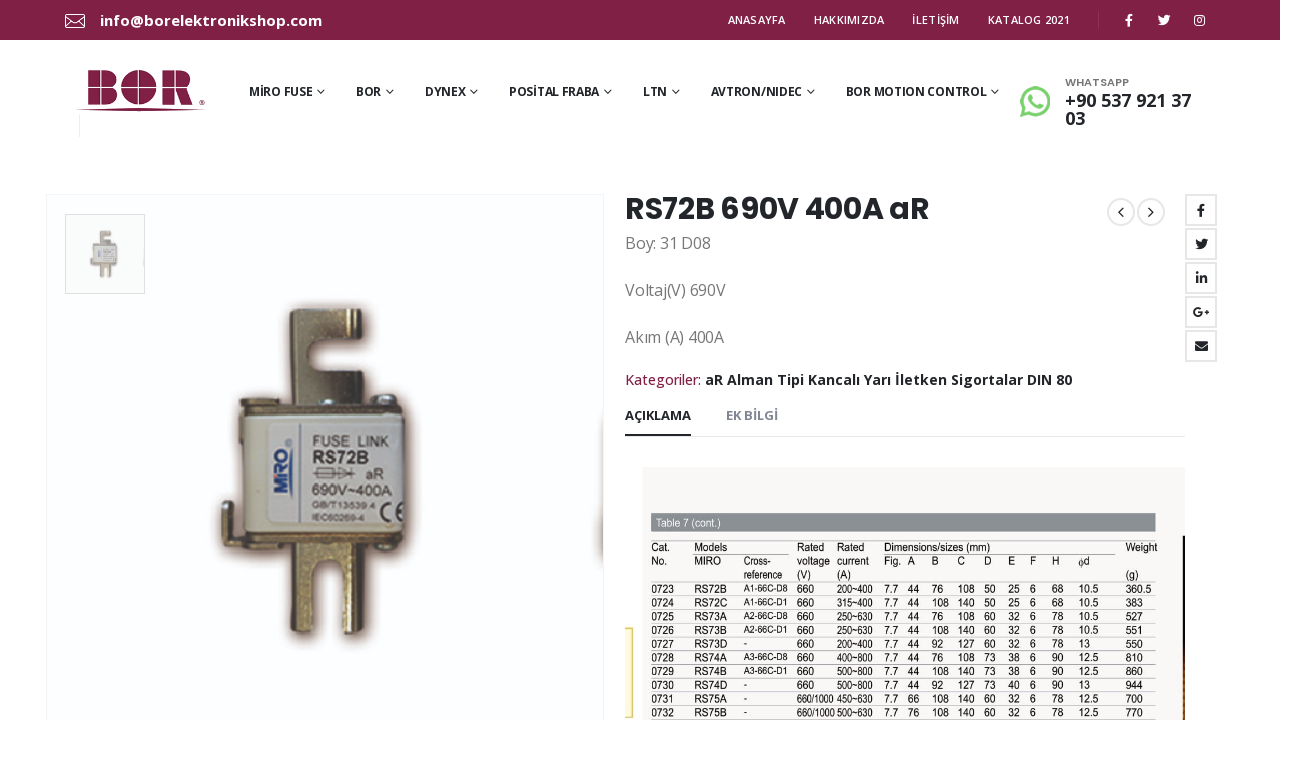

--- FILE ---
content_type: text/html; charset=UTF-8
request_url: https://borelektronikshop.com/urunler/rs72b-690v-400a-ar/
body_size: 22884
content:
<!DOCTYPE html>
<html lang="tr">
<head>
	<meta charset="UTF-8">
	<!--[if IE]><meta http-equiv='X-UA-Compatible' content='IE=edge,chrome=1'><![endif]-->
	<meta name="viewport" content="width=device-width, initial-scale=1.0, minimum-scale=1.0">
	<link rel="profile" href="https://gmpg.org/xfn/11" />
	<link rel="pingback" href="https://borelektronikshop.com/xmlrpc.php" />

		<link rel="shortcut icon" href="//borelektronikshop.com/wp-content/uploads/2022/03/fav.png" type="image/x-icon" />
		<link rel="apple-touch-icon" href="//borelektronikshop.com/wp-content/uploads/2022/03/fav.png">
		<link rel="apple-touch-icon" sizes="120x120" href="//borelektronikshop.com/wp-content/uploads/2022/03/fav.png">
		<link rel="apple-touch-icon" sizes="76x76" href="//borelektronikshop.com/wp-content/uploads/2022/03/fav.png">
		<link rel="apple-touch-icon" sizes="152x152" href="//borelektronikshop.com/wp-content/uploads/2022/03/fav.png">
	<meta name='robots' content='index, follow, max-image-preview:large, max-snippet:-1, max-video-preview:-1' />

	<!-- This site is optimized with the Yoast SEO plugin v26.8 - https://yoast.com/product/yoast-seo-wordpress/ -->
	<title>RS72B 690V 400A aR - Bor Elektronik Shop</title>
	<link rel="canonical" href="https://borelektronikshop.com/urunler/rs72b-690v-400a-ar/" />
	<meta property="og:locale" content="tr_TR" />
	<meta property="og:type" content="article" />
	<meta property="og:title" content="RS72B 690V 400A aR - Bor Elektronik Shop" />
	<meta property="og:description" content="Boy: 31 D08 Voltaj(V) 690V Akım (A) 400A" />
	<meta property="og:url" content="https://borelektronikshop.com/urunler/rs72b-690v-400a-ar/" />
	<meta property="og:site_name" content="Bor Elektronik Shop" />
	<meta property="og:image" content="https://borelektronikshop.com/wp-content/uploads/2022/04/Calisma-Yuzeyi-1urn21.jpg" />
	<meta property="og:image:width" content="450" />
	<meta property="og:image:height" content="451" />
	<meta property="og:image:type" content="image/jpeg" />
	<meta name="twitter:card" content="summary_large_image" />
	<script type="application/ld+json" class="yoast-schema-graph">{"@context":"https://schema.org","@graph":[{"@type":"WebPage","@id":"https://borelektronikshop.com/urunler/rs72b-690v-400a-ar/","url":"https://borelektronikshop.com/urunler/rs72b-690v-400a-ar/","name":"RS72B 690V 400A aR - Bor Elektronik Shop","isPartOf":{"@id":"https://borelektronikshop.com/#website"},"primaryImageOfPage":{"@id":"https://borelektronikshop.com/urunler/rs72b-690v-400a-ar/#primaryimage"},"image":{"@id":"https://borelektronikshop.com/urunler/rs72b-690v-400a-ar/#primaryimage"},"thumbnailUrl":"https://borelektronikshop.com/wp-content/uploads/2022/04/Calisma-Yuzeyi-1urn21.jpg","datePublished":"2022-04-07T06:55:28+00:00","breadcrumb":{"@id":"https://borelektronikshop.com/urunler/rs72b-690v-400a-ar/#breadcrumb"},"inLanguage":"tr","potentialAction":[{"@type":"ReadAction","target":["https://borelektronikshop.com/urunler/rs72b-690v-400a-ar/"]}]},{"@type":"ImageObject","inLanguage":"tr","@id":"https://borelektronikshop.com/urunler/rs72b-690v-400a-ar/#primaryimage","url":"https://borelektronikshop.com/wp-content/uploads/2022/04/Calisma-Yuzeyi-1urn21.jpg","contentUrl":"https://borelektronikshop.com/wp-content/uploads/2022/04/Calisma-Yuzeyi-1urn21.jpg","width":450,"height":451},{"@type":"BreadcrumbList","@id":"https://borelektronikshop.com/urunler/rs72b-690v-400a-ar/#breadcrumb","itemListElement":[{"@type":"ListItem","position":1,"name":"Anasayfa","item":"https://borelektronikshop.com/"},{"@type":"ListItem","position":2,"name":"Shop","item":"https://borelektronikshop.com/shop/"},{"@type":"ListItem","position":3,"name":"RS72B 690V 400A aR"}]},{"@type":"WebSite","@id":"https://borelektronikshop.com/#website","url":"https://borelektronikshop.com/","name":"Bor Elektronik Shop","description":"","potentialAction":[{"@type":"SearchAction","target":{"@type":"EntryPoint","urlTemplate":"https://borelektronikshop.com/?s={search_term_string}"},"query-input":{"@type":"PropertyValueSpecification","valueRequired":true,"valueName":"search_term_string"}}],"inLanguage":"tr"}]}</script>
	<!-- / Yoast SEO plugin. -->


<link rel="alternate" type="application/rss+xml" title="Bor Elektronik Shop &raquo; akışı" href="https://borelektronikshop.com/feed/" />
<link rel="alternate" type="application/rss+xml" title="Bor Elektronik Shop &raquo; yorum akışı" href="https://borelektronikshop.com/comments/feed/" />
<link rel="alternate" title="oEmbed (JSON)" type="application/json+oembed" href="https://borelektronikshop.com/wp-json/oembed/1.0/embed?url=https%3A%2F%2Fborelektronikshop.com%2Furunler%2Frs72b-690v-400a-ar%2F" />
<link rel="alternate" title="oEmbed (XML)" type="text/xml+oembed" href="https://borelektronikshop.com/wp-json/oembed/1.0/embed?url=https%3A%2F%2Fborelektronikshop.com%2Furunler%2Frs72b-690v-400a-ar%2F&#038;format=xml" />
<style id='wp-img-auto-sizes-contain-inline-css'>
img:is([sizes=auto i],[sizes^="auto," i]){contain-intrinsic-size:3000px 1500px}
/*# sourceURL=wp-img-auto-sizes-contain-inline-css */
</style>
<style id='wp-emoji-styles-inline-css'>

	img.wp-smiley, img.emoji {
		display: inline !important;
		border: none !important;
		box-shadow: none !important;
		height: 1em !important;
		width: 1em !important;
		margin: 0 0.07em !important;
		vertical-align: -0.1em !important;
		background: none !important;
		padding: 0 !important;
	}
/*# sourceURL=wp-emoji-styles-inline-css */
</style>
<style id='wp-block-library-inline-css'>
:root{--wp-block-synced-color:#7a00df;--wp-block-synced-color--rgb:122,0,223;--wp-bound-block-color:var(--wp-block-synced-color);--wp-editor-canvas-background:#ddd;--wp-admin-theme-color:#007cba;--wp-admin-theme-color--rgb:0,124,186;--wp-admin-theme-color-darker-10:#006ba1;--wp-admin-theme-color-darker-10--rgb:0,107,160.5;--wp-admin-theme-color-darker-20:#005a87;--wp-admin-theme-color-darker-20--rgb:0,90,135;--wp-admin-border-width-focus:2px}@media (min-resolution:192dpi){:root{--wp-admin-border-width-focus:1.5px}}.wp-element-button{cursor:pointer}:root .has-very-light-gray-background-color{background-color:#eee}:root .has-very-dark-gray-background-color{background-color:#313131}:root .has-very-light-gray-color{color:#eee}:root .has-very-dark-gray-color{color:#313131}:root .has-vivid-green-cyan-to-vivid-cyan-blue-gradient-background{background:linear-gradient(135deg,#00d084,#0693e3)}:root .has-purple-crush-gradient-background{background:linear-gradient(135deg,#34e2e4,#4721fb 50%,#ab1dfe)}:root .has-hazy-dawn-gradient-background{background:linear-gradient(135deg,#faaca8,#dad0ec)}:root .has-subdued-olive-gradient-background{background:linear-gradient(135deg,#fafae1,#67a671)}:root .has-atomic-cream-gradient-background{background:linear-gradient(135deg,#fdd79a,#004a59)}:root .has-nightshade-gradient-background{background:linear-gradient(135deg,#330968,#31cdcf)}:root .has-midnight-gradient-background{background:linear-gradient(135deg,#020381,#2874fc)}:root{--wp--preset--font-size--normal:16px;--wp--preset--font-size--huge:42px}.has-regular-font-size{font-size:1em}.has-larger-font-size{font-size:2.625em}.has-normal-font-size{font-size:var(--wp--preset--font-size--normal)}.has-huge-font-size{font-size:var(--wp--preset--font-size--huge)}.has-text-align-center{text-align:center}.has-text-align-left{text-align:left}.has-text-align-right{text-align:right}.has-fit-text{white-space:nowrap!important}#end-resizable-editor-section{display:none}.aligncenter{clear:both}.items-justified-left{justify-content:flex-start}.items-justified-center{justify-content:center}.items-justified-right{justify-content:flex-end}.items-justified-space-between{justify-content:space-between}.screen-reader-text{border:0;clip-path:inset(50%);height:1px;margin:-1px;overflow:hidden;padding:0;position:absolute;width:1px;word-wrap:normal!important}.screen-reader-text:focus{background-color:#ddd;clip-path:none;color:#444;display:block;font-size:1em;height:auto;left:5px;line-height:normal;padding:15px 23px 14px;text-decoration:none;top:5px;width:auto;z-index:100000}html :where(.has-border-color){border-style:solid}html :where([style*=border-top-color]){border-top-style:solid}html :where([style*=border-right-color]){border-right-style:solid}html :where([style*=border-bottom-color]){border-bottom-style:solid}html :where([style*=border-left-color]){border-left-style:solid}html :where([style*=border-width]){border-style:solid}html :where([style*=border-top-width]){border-top-style:solid}html :where([style*=border-right-width]){border-right-style:solid}html :where([style*=border-bottom-width]){border-bottom-style:solid}html :where([style*=border-left-width]){border-left-style:solid}html :where(img[class*=wp-image-]){height:auto;max-width:100%}:where(figure){margin:0 0 1em}html :where(.is-position-sticky){--wp-admin--admin-bar--position-offset:var(--wp-admin--admin-bar--height,0px)}@media screen and (max-width:600px){html :where(.is-position-sticky){--wp-admin--admin-bar--position-offset:0px}}

/*# sourceURL=wp-block-library-inline-css */
</style><link rel='stylesheet' id='wc-blocks-style-css' href='https://borelektronikshop.com/wp-content/plugins/woocommerce/assets/client/blocks/wc-blocks.css?ver=wc-10.4.3' media='all' />
<style id='global-styles-inline-css'>
:root{--wp--preset--aspect-ratio--square: 1;--wp--preset--aspect-ratio--4-3: 4/3;--wp--preset--aspect-ratio--3-4: 3/4;--wp--preset--aspect-ratio--3-2: 3/2;--wp--preset--aspect-ratio--2-3: 2/3;--wp--preset--aspect-ratio--16-9: 16/9;--wp--preset--aspect-ratio--9-16: 9/16;--wp--preset--color--black: #000000;--wp--preset--color--cyan-bluish-gray: #abb8c3;--wp--preset--color--white: #ffffff;--wp--preset--color--pale-pink: #f78da7;--wp--preset--color--vivid-red: #cf2e2e;--wp--preset--color--luminous-vivid-orange: #ff6900;--wp--preset--color--luminous-vivid-amber: #fcb900;--wp--preset--color--light-green-cyan: #7bdcb5;--wp--preset--color--vivid-green-cyan: #00d084;--wp--preset--color--pale-cyan-blue: #8ed1fc;--wp--preset--color--vivid-cyan-blue: #0693e3;--wp--preset--color--vivid-purple: #9b51e0;--wp--preset--color--primary: #65829d;--wp--preset--color--secondary: #ff7272;--wp--preset--color--tertiary: #2baab1;--wp--preset--color--quaternary: #383f48;--wp--preset--color--dark: #222529;--wp--preset--color--light: #ffffff;--wp--preset--gradient--vivid-cyan-blue-to-vivid-purple: linear-gradient(135deg,rgb(6,147,227) 0%,rgb(155,81,224) 100%);--wp--preset--gradient--light-green-cyan-to-vivid-green-cyan: linear-gradient(135deg,rgb(122,220,180) 0%,rgb(0,208,130) 100%);--wp--preset--gradient--luminous-vivid-amber-to-luminous-vivid-orange: linear-gradient(135deg,rgb(252,185,0) 0%,rgb(255,105,0) 100%);--wp--preset--gradient--luminous-vivid-orange-to-vivid-red: linear-gradient(135deg,rgb(255,105,0) 0%,rgb(207,46,46) 100%);--wp--preset--gradient--very-light-gray-to-cyan-bluish-gray: linear-gradient(135deg,rgb(238,238,238) 0%,rgb(169,184,195) 100%);--wp--preset--gradient--cool-to-warm-spectrum: linear-gradient(135deg,rgb(74,234,220) 0%,rgb(151,120,209) 20%,rgb(207,42,186) 40%,rgb(238,44,130) 60%,rgb(251,105,98) 80%,rgb(254,248,76) 100%);--wp--preset--gradient--blush-light-purple: linear-gradient(135deg,rgb(255,206,236) 0%,rgb(152,150,240) 100%);--wp--preset--gradient--blush-bordeaux: linear-gradient(135deg,rgb(254,205,165) 0%,rgb(254,45,45) 50%,rgb(107,0,62) 100%);--wp--preset--gradient--luminous-dusk: linear-gradient(135deg,rgb(255,203,112) 0%,rgb(199,81,192) 50%,rgb(65,88,208) 100%);--wp--preset--gradient--pale-ocean: linear-gradient(135deg,rgb(255,245,203) 0%,rgb(182,227,212) 50%,rgb(51,167,181) 100%);--wp--preset--gradient--electric-grass: linear-gradient(135deg,rgb(202,248,128) 0%,rgb(113,206,126) 100%);--wp--preset--gradient--midnight: linear-gradient(135deg,rgb(2,3,129) 0%,rgb(40,116,252) 100%);--wp--preset--font-size--small: 13px;--wp--preset--font-size--medium: 20px;--wp--preset--font-size--large: 36px;--wp--preset--font-size--x-large: 42px;--wp--preset--spacing--20: 0.44rem;--wp--preset--spacing--30: 0.67rem;--wp--preset--spacing--40: 1rem;--wp--preset--spacing--50: 1.5rem;--wp--preset--spacing--60: 2.25rem;--wp--preset--spacing--70: 3.38rem;--wp--preset--spacing--80: 5.06rem;--wp--preset--shadow--natural: 6px 6px 9px rgba(0, 0, 0, 0.2);--wp--preset--shadow--deep: 12px 12px 50px rgba(0, 0, 0, 0.4);--wp--preset--shadow--sharp: 6px 6px 0px rgba(0, 0, 0, 0.2);--wp--preset--shadow--outlined: 6px 6px 0px -3px rgb(255, 255, 255), 6px 6px rgb(0, 0, 0);--wp--preset--shadow--crisp: 6px 6px 0px rgb(0, 0, 0);}:where(.is-layout-flex){gap: 0.5em;}:where(.is-layout-grid){gap: 0.5em;}body .is-layout-flex{display: flex;}.is-layout-flex{flex-wrap: wrap;align-items: center;}.is-layout-flex > :is(*, div){margin: 0;}body .is-layout-grid{display: grid;}.is-layout-grid > :is(*, div){margin: 0;}:where(.wp-block-columns.is-layout-flex){gap: 2em;}:where(.wp-block-columns.is-layout-grid){gap: 2em;}:where(.wp-block-post-template.is-layout-flex){gap: 1.25em;}:where(.wp-block-post-template.is-layout-grid){gap: 1.25em;}.has-black-color{color: var(--wp--preset--color--black) !important;}.has-cyan-bluish-gray-color{color: var(--wp--preset--color--cyan-bluish-gray) !important;}.has-white-color{color: var(--wp--preset--color--white) !important;}.has-pale-pink-color{color: var(--wp--preset--color--pale-pink) !important;}.has-vivid-red-color{color: var(--wp--preset--color--vivid-red) !important;}.has-luminous-vivid-orange-color{color: var(--wp--preset--color--luminous-vivid-orange) !important;}.has-luminous-vivid-amber-color{color: var(--wp--preset--color--luminous-vivid-amber) !important;}.has-light-green-cyan-color{color: var(--wp--preset--color--light-green-cyan) !important;}.has-vivid-green-cyan-color{color: var(--wp--preset--color--vivid-green-cyan) !important;}.has-pale-cyan-blue-color{color: var(--wp--preset--color--pale-cyan-blue) !important;}.has-vivid-cyan-blue-color{color: var(--wp--preset--color--vivid-cyan-blue) !important;}.has-vivid-purple-color{color: var(--wp--preset--color--vivid-purple) !important;}.has-black-background-color{background-color: var(--wp--preset--color--black) !important;}.has-cyan-bluish-gray-background-color{background-color: var(--wp--preset--color--cyan-bluish-gray) !important;}.has-white-background-color{background-color: var(--wp--preset--color--white) !important;}.has-pale-pink-background-color{background-color: var(--wp--preset--color--pale-pink) !important;}.has-vivid-red-background-color{background-color: var(--wp--preset--color--vivid-red) !important;}.has-luminous-vivid-orange-background-color{background-color: var(--wp--preset--color--luminous-vivid-orange) !important;}.has-luminous-vivid-amber-background-color{background-color: var(--wp--preset--color--luminous-vivid-amber) !important;}.has-light-green-cyan-background-color{background-color: var(--wp--preset--color--light-green-cyan) !important;}.has-vivid-green-cyan-background-color{background-color: var(--wp--preset--color--vivid-green-cyan) !important;}.has-pale-cyan-blue-background-color{background-color: var(--wp--preset--color--pale-cyan-blue) !important;}.has-vivid-cyan-blue-background-color{background-color: var(--wp--preset--color--vivid-cyan-blue) !important;}.has-vivid-purple-background-color{background-color: var(--wp--preset--color--vivid-purple) !important;}.has-black-border-color{border-color: var(--wp--preset--color--black) !important;}.has-cyan-bluish-gray-border-color{border-color: var(--wp--preset--color--cyan-bluish-gray) !important;}.has-white-border-color{border-color: var(--wp--preset--color--white) !important;}.has-pale-pink-border-color{border-color: var(--wp--preset--color--pale-pink) !important;}.has-vivid-red-border-color{border-color: var(--wp--preset--color--vivid-red) !important;}.has-luminous-vivid-orange-border-color{border-color: var(--wp--preset--color--luminous-vivid-orange) !important;}.has-luminous-vivid-amber-border-color{border-color: var(--wp--preset--color--luminous-vivid-amber) !important;}.has-light-green-cyan-border-color{border-color: var(--wp--preset--color--light-green-cyan) !important;}.has-vivid-green-cyan-border-color{border-color: var(--wp--preset--color--vivid-green-cyan) !important;}.has-pale-cyan-blue-border-color{border-color: var(--wp--preset--color--pale-cyan-blue) !important;}.has-vivid-cyan-blue-border-color{border-color: var(--wp--preset--color--vivid-cyan-blue) !important;}.has-vivid-purple-border-color{border-color: var(--wp--preset--color--vivid-purple) !important;}.has-vivid-cyan-blue-to-vivid-purple-gradient-background{background: var(--wp--preset--gradient--vivid-cyan-blue-to-vivid-purple) !important;}.has-light-green-cyan-to-vivid-green-cyan-gradient-background{background: var(--wp--preset--gradient--light-green-cyan-to-vivid-green-cyan) !important;}.has-luminous-vivid-amber-to-luminous-vivid-orange-gradient-background{background: var(--wp--preset--gradient--luminous-vivid-amber-to-luminous-vivid-orange) !important;}.has-luminous-vivid-orange-to-vivid-red-gradient-background{background: var(--wp--preset--gradient--luminous-vivid-orange-to-vivid-red) !important;}.has-very-light-gray-to-cyan-bluish-gray-gradient-background{background: var(--wp--preset--gradient--very-light-gray-to-cyan-bluish-gray) !important;}.has-cool-to-warm-spectrum-gradient-background{background: var(--wp--preset--gradient--cool-to-warm-spectrum) !important;}.has-blush-light-purple-gradient-background{background: var(--wp--preset--gradient--blush-light-purple) !important;}.has-blush-bordeaux-gradient-background{background: var(--wp--preset--gradient--blush-bordeaux) !important;}.has-luminous-dusk-gradient-background{background: var(--wp--preset--gradient--luminous-dusk) !important;}.has-pale-ocean-gradient-background{background: var(--wp--preset--gradient--pale-ocean) !important;}.has-electric-grass-gradient-background{background: var(--wp--preset--gradient--electric-grass) !important;}.has-midnight-gradient-background{background: var(--wp--preset--gradient--midnight) !important;}.has-small-font-size{font-size: var(--wp--preset--font-size--small) !important;}.has-medium-font-size{font-size: var(--wp--preset--font-size--medium) !important;}.has-large-font-size{font-size: var(--wp--preset--font-size--large) !important;}.has-x-large-font-size{font-size: var(--wp--preset--font-size--x-large) !important;}
/*# sourceURL=global-styles-inline-css */
</style>

<style id='classic-theme-styles-inline-css'>
/*! This file is auto-generated */
.wp-block-button__link{color:#fff;background-color:#32373c;border-radius:9999px;box-shadow:none;text-decoration:none;padding:calc(.667em + 2px) calc(1.333em + 2px);font-size:1.125em}.wp-block-file__button{background:#32373c;color:#fff;text-decoration:none}
/*# sourceURL=/wp-includes/css/classic-themes.min.css */
</style>
<link rel='stylesheet' id='contact-form-7-css' href='https://borelektronikshop.com/wp-content/plugins/contact-form-7/includes/css/styles.css?ver=6.1.4' media='all' />
<style id='woocommerce-inline-inline-css'>
.woocommerce form .form-row .required { visibility: visible; }
/*# sourceURL=woocommerce-inline-inline-css */
</style>
<link rel='stylesheet' id='yith-wcan-shortcodes-css' href='https://borelektronikshop.com/wp-content/plugins/yith-woocommerce-ajax-navigation/assets/css/shortcodes.css?ver=5.16.0' media='all' />
<style id='yith-wcan-shortcodes-inline-css'>
:root{
	--yith-wcan-filters_colors_titles: #434343;
	--yith-wcan-filters_colors_background: #FFFFFF;
	--yith-wcan-filters_colors_accent: #A7144C;
	--yith-wcan-filters_colors_accent_r: 167;
	--yith-wcan-filters_colors_accent_g: 20;
	--yith-wcan-filters_colors_accent_b: 76;
	--yith-wcan-color_swatches_border_radius: 100%;
	--yith-wcan-color_swatches_size: 30px;
	--yith-wcan-labels_style_background: #FFFFFF;
	--yith-wcan-labels_style_background_hover: #A7144C;
	--yith-wcan-labels_style_background_active: #A7144C;
	--yith-wcan-labels_style_text: #434343;
	--yith-wcan-labels_style_text_hover: #FFFFFF;
	--yith-wcan-labels_style_text_active: #FFFFFF;
	--yith-wcan-anchors_style_text: #434343;
	--yith-wcan-anchors_style_text_hover: #A7144C;
	--yith-wcan-anchors_style_text_active: #A7144C;
}
/*# sourceURL=yith-wcan-shortcodes-inline-css */
</style>
<link rel='stylesheet' id='js_composer_front-css' href='https://borelektronikshop.com/wp-content/plugins/js_composer/assets/css/js_composer.min.css?ver=6.7.0' media='all' />
<link rel='stylesheet' id='bootstrap-css' href='https://borelektronikshop.com/wp-content/uploads/porto_styles/bootstrap.css?ver=6.1.8' media='all' />
<link rel='stylesheet' id='porto-plugins-css' href='https://borelektronikshop.com/wp-content/themes/porto/css/plugins.css?ver=6.9' media='all' />
<link rel='stylesheet' id='porto-theme-css' href='https://borelektronikshop.com/wp-content/themes/porto/css/theme.css?ver=6.9' media='all' />
<link rel='stylesheet' id='porto-shortcodes-css' href='https://borelektronikshop.com/wp-content/themes/porto/css/shortcodes.css?ver=6.1.8' media='all' />
<link rel='stylesheet' id='porto-theme-shop-css' href='https://borelektronikshop.com/wp-content/themes/porto/css/theme_shop.css?ver=6.9' media='all' />
<link rel='stylesheet' id='porto-dynamic-style-css' href='https://borelektronikshop.com/wp-content/uploads/porto_styles/dynamic_style.css?ver=6.1.8' media='all' />
<link rel='stylesheet' id='porto-style-css' href='https://borelektronikshop.com/wp-content/themes/porto/style.css?ver=6.9' media='all' />
<style id='porto-style-inline-css'>
#header .logo,.side-header-narrow-bar-logo{max-width:150px}@media (min-width:1190px){#header .logo{max-width:150px}}@media (max-width:991px){#header .logo{max-width:111px}}@media (max-width:767px){#header .logo{max-width:90px}}#header.sticky-header .logo{max-width:100px}@media (min-width:992px){}.page-top .page-title-wrap{line-height:0}.page-top .page-title:not(.b-none):after{content:'';position:absolute;width:100%;left:0;border-bottom:1px solid #65829d;bottom:-13px}body.single-product .page-top .breadcrumbs-wrap{padding-right:55px}.product-images .img-thumbnail .inner,.product-images .img-thumbnail .inner img{-webkit-transform:none;transform:none}#main.wide.column1 .main-content{padding-top:30px}@media (max-width:991px){.product-layout-full_width .summary-before{max-width:none}}.product-layout-full_width .product-images{margin-bottom:0}.product-layout-full_width .product-summary-wrap{margin-left:-20px;margin-right:-20px}.product-layout-full_width .product-summary-wrap{padding-right:50px}@media (max-width:1199px){.product-layout-full_width .product-summary-wrap{padding-right:30px}}.product-layout-full_width .product-media{position:relative}.product-layout-full_width .product-thumbnails{position:absolute;top:20px;left:20px;z-index:2;bottom:20px;overflow-x:hidden;overflow-y:auto;-webkit-overflow-scrolling:touch;scroll-behavior:smooth}.product-layout-full_width .product-thumbnails::-webkit-scrollbar{width:5px}.product-layout-full_width .product-thumbnails::-webkit-scrollbar-thumb{border-radius:0;background:rgba(204,204,204,0.5)}.main-boxed .product-layout-full_width .product-thumbnails,.single-product.boxed .product-layout-full_width .product-thumbnails{top:20px;left:20px}.product-layout-full_width .product-thumbnails .img-thumbnail{width:100px;border:1px solid rgba(0,0,0,0.1);cursor:pointer;margin-bottom:10px;background-color:rgba(244,244,244,0.5)}.product-layout-full_width .product-thumbnails .img-thumbnail:last-child{margin-bottom:0}.single-product.boxed .product-layout-full_width .product-thumbnails .img-thumbnail{width:80px}.product-layout-full_width .product-thumbnails img{opacity:0.5}@media (max-width:1679px){.product-layout-full_width .product-thumbnails{top:20px;left:20px}.product-layout-full_width .product-thumbnails .img-thumbnail{width:80px}.single-product.boxed .product-layout-full_width .product-thumbnails .img-thumbnail{width:70px}}@media (max-width:991px){.product-layout-full_width .product-summary-wrap{padding-left:30px}.product-layout-full_width .product-thumbnails{left:15px;top:15px}}.product-layout-full_width .product-summary-wrap .product-share{display:block;position:absolute;top:0;right:-30px;margin-top:0}.product-layout-full_width .product-summary-wrap .product-share label{margin:0;font-size:9px;letter-spacing:.05em;color:#c6c6c6}.product-layout-full_width .product-summary-wrap .share-links a{display:block;margin:0 auto 2px;border-radius:0}.product-layout-full_width .product-nav{right:30px}.single-product-custom-block{margin-bottom:20px}.product-layout-full_width .product_title{font-size:40px;line-height:1}.main-boxed .product-layout-full_width .product_title,.single-product.boxed .product-layout-full_width .product_title{font-size:28px}@media (max-width:575px){.product-layout-full_width .product-thumbnails .img-thumbnail{width:60px}.product-layout-full_width .product-summary-wrap{padding-left:20px;padding-right:20px}.product-layout-full_width .product-summary-wrap .product-share{right:0}}@media (max-width:1680px){.product-layout-full_width .product_title{font-size:30px}}.product-layout-full_width .product-summary-wrap .price{font-size:25px;line-height:1;letter-spacing:0}@media (min-width:576px){.product-layout-full_width .product-summary-wrap .variations tr{display:inline-block;margin-right:15px}.product-layout-full_width .product-summary-wrap .variations tr:last-child{margin-right:0}.product-layout-full_width .product-summary-wrap .variations td{padding-top:0;padding-bottom:0}.product-layout-full_width .product-summary-wrap .variations .label{padding-top:4px;padding-bottom:4px}.product-layout-full_width .product-summary-wrap .variations .reset_variations{display:none !important}.product-layout-full_width .product-summary-wrap .variations .filter-item-list{margin-top:0}}.product-layout-full_width .product-summary-wrap form.cart{margin-bottom:40px}@media (min-width:576px){.product-layout-full_width .entry-summary .add_to_wishlist:before{border:none;color:#65829d !important}}.product-layout-full_width .entry-summary .quantity{margin-right:10px}.product-layout-full_width .entry-summary .quantity .plus{font-family:inherit;font-size:20px;line-height:25px;font-weight:200}.product-layout-full_width .filter-item-list .filter-color{width:28px;height:28px}.product-layout-full_width .woocommerce-widget-layered-nav-list a:not(.filter-color),.product-layout-full_width .filter-item-list .filter-item{line-height:26px;font-size:13px;color:#222529;background-color:#f4f4f4}.product-layout-full_width .product-summary-wrap .product_meta{margin-bottom:0}.product-layout-full_width .product-summary-wrap .yith-wcwl-add-to-wishlist{margin:0 .5rem 5px}.product-layout-full_width .related.products{margin-top:2.5rem}#login-form-popup{position:relative;width:80%;max-width:525px;margin-left:auto;margin-right:auto}#login-form-popup .featured-box{margin-bottom:0;box-shadow:none;border:none;border-radius:0}#login-form-popup .featured-box .box-content{padding:45px 36px 30px;border:none}#login-form-popup .featured-box h2{text-transform:uppercase;font-size:15px;letter-spacing:.05em;font-weight:600;line-height:2}#login-form-popup .porto-social-login-section{margin-top:20px}.porto-social-login-section{background:#f4f4f2;text-align:center;padding:20px 20px 25px}.porto-social-login-section p{text-transform:uppercase;font-size:12px;color:#222529;font-weight:600;margin-bottom:8px}#login-form-popup .col2-set{margin-left:-20px;margin-right:-20px}#login-form-popup .col-1,#login-form-popup .col-2{padding-left:20px;padding-right:20px}@media (min-width:992px){#login-form-popup .col-1{border-right:1px solid #f5f6f6}}#login-form-popup .input-text{box-shadow:none;padding-top:10px;padding-bottom:10px;border-color:#ddd;border-radius:2px;line-height:1.5 !important}#login-form-popup .form-row{margin-bottom:20px}#login-form-popup .woocommerce-privacy-policy-text{display:none}#login-form-popup .button{border-radius:2px;padding:18px 24px;text-shadow:none;font-family:Poppins,sans-serif;font-size:12px;letter-spacing:-0.025em}#login-form-popup label.inline{margin-top:15px;float:right;position:relative;cursor:pointer;line-height:1.5}#login-form-popup label.inline input[type=checkbox]{opacity:0;margin-right:8px;margin-top:0;margin-bottom:0}#login-form-popup label.inline span:before{content:'';position:absolute;border:1px solid #ddd;border-radius:1px;width:16px;height:16px;left:0;top:0;text-align:center;line-height:15px;font-family:'Font Awesome 5 Free';font-weight:900;font-size:9px;color:#aaa}#login-form-popup label.inline input[type=checkbox]:checked + span:before{content:'\f00c'}#login-form-popup .social-button i{font-size:16px;margin-right:8px}#login-form-popup p.status{color:#222529}.porto-social-login-section .google-plus{background:#dd4e31}.porto-social-login-section .facebook{background:#3a589d}.porto-social-login-section .twitter{background:#1aa9e1}.featured-box .porto-social-login-section i{color:#fff}.porto-social-login-section .social-button:hover{background:var(--primary)}html.panel-opened body > .mfp-bg{z-index:9042}html.panel-opened body > .mfp-wrap{z-index:9043}body.woocommerce .left-sidebar,body.woocommerce .right-sidebar,body.woocommerce .main-content{padding-top:30px}.single-product .product-summary-images{padding-top:22px}.product-layout-extended .product-summary-wrap .summary-before{margin-bottom:0}.single-product .product-layout-transparent{margin-top:-30px}.custom-font4{font-family:'Segoe Script','Savoye LET'}.porto-block-html-top{font-family:Poppins;font-weight:500;font-size:.9286em;line-height:1.4;letter-spacing:.025em;overflow:hidden}.porto-block-html-top .mfp-close{top:50%;transform:translateY(-50%) rotateZ(45deg);color:inherit;opacity:.7}.porto-block-html-top small{font-size:.8461em;font-weight:400;opacity:.5}.porto-block-html-top a{text-transform:uppercase;display:inline-block;padding:.4rem .5rem;font-size:0.625rem;font-weight:700;background:#151719;color:#fff;text-decoration:none}#header .share-links a:not(:hover){background:none;color:inherit}#header .searchform-popup .search-toggle{font-size:16px}#header .separator{height:1.6em}#header .header-main .separator{border-color:#eee}#header .header-main .header-right .separator{height:2.4em;margin:0 .375rem 0 1.375rem}#header .my-account,#header .my-wishlist{color:#222529;font-size:27px}#mini-cart{margin-left:1rem}#header .header-left .searchform{left:-60px}.btn{font-family:Poppins;font-weight:700;letter-spacing:.01em}sup{font-size:70%;top:-.3em}.coupon-sale-text sup{font-size:50%;top:-.5em}.coupon-sale-text{transform:rotate(-2deg);letter-spacing:-0.01em;position:relative}.coupon-sale-text b{display:inline-block;font-size:1.6em;font-weight:700;padding:4px 7px;background-color:#ff7272;color:#fff}.coupon-sale-text i{font-style:normal;position:absolute;left:-2.25em;top:50%;transform:translateY(-50%) rotate(-90deg);font-size:.65em;opacity:.6;letter-spacing:0}.porto-blog .post-image .post-date{right:auto;left:10px;font-family:Poppins;background:#222529;letter-spacing:.05em;width:45px}.porto-blog article.post .post-date .day{background:none;color:#fff;padding-bottom:0;font-size:1.125rem;line-height:1}.porto-blog article.post .post-date .month{background:none;padding-bottom:8px;line-height:1;font-size:.7rem;text-transform:uppercase;opacity:.6;font-weight:400}article.post .btn-readmore{display:none}.porto-blog .entry-title a{color:inherit}.blog-posts .post .entry-title{font-family:inherit;font-size:1.125rem;margin-bottom:.75rem;font-weight:700}.porto-blog .post-excerpt{font-size:.8125rem;margin-bottom:.875rem}.porto-blog .post-meta a{color:inherit;font-size:.625rem;text-transform:uppercase}@media (min-width:576px){.porto-blog .post-image{float:left;width:46%;margin-right:3%}.porto-blog .post-content{padding-top:2rem}}@media (min-width:768px) and (max-width:991px){.porto-blog .post-content{padding-top:0}}.testimonial.testimonial-style-4{border:3px solid #65829d}.testimonial.testimonial-style-4 .testimonial-author{margin:1rem}.testimonial.testimonial-style-4 .testimonial-author img{max-width:60px}.testimonial.testimonial-style-4 blockquote{margin-left:82px;padding:.25rem 1.5rem 2rem 2rem}.testimonial.testimonial-style-4 blockquote:before{font-size:3.375rem;color:#222529;left:-1px;top:-.5rem;font-weight:900}.testimonial.testimonial-style-4 blockquote p{font-size:.8125rem;letter-spacing:.01em;line-height:1.86}ul.products li.product-category .thumb-info h3{font-family:Poppins;line-height:1;letter-spacing:-0.025em;font-size:1.25rem}.porto-just-arrived-products .add-links-wrap{display:none}.home-categories .owl-carousel.nav-style-4 .owl-nav [class*="owl-"]{color:#fff}.products-list .product-inner{display:-ms-flexbox;display:flex;-ms-flex-align:center;align-items:center}.products-list .list li.product .product-image{flex:0 0 50%;max-width:50%;margin:0;padding-right:15px}.products-list .list li.product .product-content{flex:0 0 50%;max-width:50%}.products-list .add-links-wrap,.products-list li.product .description,.products-list .product-image .labels{display:none !important}.products-list .list li.product h3{font-size:.9375rem;font-weight:400}ul.products li.product-col .price{margin-bottom:18px}.star-rating span:before{color:#575f68}.add-links .add_to_cart_button,.add-links .add_to_cart_read_more{font-size:12px}ul.products li.product-col .add_to_cart_button{font-weight:700}.product-layout-wide_grid .product-summary-wrap{margin-top:0}.section-title,.slider-title,.widget .widgettitle,.widget .widget-title,.widget .widgettitle a,.widget .widget-title a,.widget_calendar caption{color:#000}.sidebar-content{color:#000}body.woocommerce-page.archive .sidebar-content{border:none}body.woocommerce-page.archive .sidebar-content aside.widget{border-bottom:none;padding:0 0 20px 0}body.woocommerce-page.archive .sidebar-content .widget .widget-title{border-bottom:1px solid #dfdfdf;padding-bottom:10px}.widget_product_categories ul li > a,.widget_price_filter ul li > a,.widget_layered_nav ul li > a,.widget_layered_nav_filters ul li > a,.widget_rating_filter ul li > a,.widget_product_categories ol li > a,.widget_price_filter ol li > a,.widget_layered_nav ol li > a,.widget_layered_nav_filters ol li > a,.widget_rating_filter ol li > a{color:#000}.sidebar .product-categories li>a,.widget>div>ul,.widget>ul{font-weight:400;font-size:13px}.widget>div>ul li,.widget>ul li{line-height:1.8}.widget_product_categories .widget-title .toggle,.widget_price_filter .widget-title .toggle,.widget_layered_nav .widget-title .toggle,.widget_layered_nav_filters .widget-title .toggle,.widget_rating_filter .widget-title .toggle{margin-top:-1.2em}.sidebar-content .filter-item-list .filter-color{margin-bottom:10px;text-indent:37px;line-height:18px}.sidebar-content .filter-item-list{display:block}#footer .widgettitle,#footer .widget-title{font-weight:700;font-size:1rem;letter-spacing:0;text-transform:uppercase}#footer .footer-main > .container:after{content:'';position:absolute;left:10px;bottom:0;width:calc(100% - 20px);border-bottom:1px solid #313438}#footer .post-item-small{border-color:#313438}#footer .share-links a{box-shadow:none;width:2.5rem;height:2.5rem;border:1px solid #313438;border-radius:50%}#footer .widget_wysija_cont .wysija-input{height:3rem;border-radius:30px;padding-left:1.25rem;background:#292c30}#footer .widget_wysija_cont .wysija-submit{border-radius:30px;font-size:.8125rem;margin:0}#footer .post-item-small,#footer .post-item-small .post-date{color:#999;text-transform:uppercase}#footer .post-item-small a{font-weight:700;color:#fff;text-transform:none}.footer-main .widget_media_image img{max-width:111px}.newsletter-popup-form{max-width:740px;position:relative}
/*# sourceURL=porto-style-inline-css */
</style>
<script src="https://borelektronikshop.com/wp-includes/js/jquery/jquery.min.js?ver=3.7.1" id="jquery-core-js"></script>
<script src="https://borelektronikshop.com/wp-includes/js/jquery/jquery-migrate.min.js?ver=3.4.1" id="jquery-migrate-js"></script>
<script src="https://borelektronikshop.com/wp-content/plugins/woocommerce/assets/js/jquery-blockui/jquery.blockUI.min.js?ver=2.7.0-wc.10.4.3" id="wc-jquery-blockui-js" data-wp-strategy="defer"></script>
<script id="wc-add-to-cart-js-extra">
var wc_add_to_cart_params = {"ajax_url":"/wp-admin/admin-ajax.php","wc_ajax_url":"/?wc-ajax=%%endpoint%%","i18n_view_cart":"Sepetim","cart_url":"https://borelektronikshop.com/cart/","is_cart":"","cart_redirect_after_add":"no"};
//# sourceURL=wc-add-to-cart-js-extra
</script>
<script src="https://borelektronikshop.com/wp-content/plugins/woocommerce/assets/js/frontend/add-to-cart.min.js?ver=10.4.3" id="wc-add-to-cart-js" data-wp-strategy="defer"></script>
<script id="wc-single-product-js-extra">
var wc_single_product_params = {"i18n_required_rating_text":"L\u00fctfen bir oy belirleyin","i18n_rating_options":["1/5 y\u0131ld\u0131z","2/5 y\u0131ld\u0131z","3/5 y\u0131ld\u0131z","4/5 y\u0131ld\u0131z","5/5 y\u0131ld\u0131z"],"i18n_product_gallery_trigger_text":"Tam ekran g\u00f6rsel galerisini g\u00f6r\u00fcnt\u00fcleyin","review_rating_required":"yes","flexslider":{"rtl":false,"animation":"slide","smoothHeight":true,"directionNav":false,"controlNav":"thumbnails","slideshow":false,"animationSpeed":500,"animationLoop":false,"allowOneSlide":false},"zoom_enabled":"","zoom_options":[],"photoswipe_enabled":"","photoswipe_options":{"shareEl":false,"closeOnScroll":false,"history":false,"hideAnimationDuration":0,"showAnimationDuration":0},"flexslider_enabled":""};
//# sourceURL=wc-single-product-js-extra
</script>
<script src="https://borelektronikshop.com/wp-content/plugins/woocommerce/assets/js/frontend/single-product.min.js?ver=10.4.3" id="wc-single-product-js" defer data-wp-strategy="defer"></script>
<script src="https://borelektronikshop.com/wp-content/plugins/woocommerce/assets/js/js-cookie/js.cookie.min.js?ver=2.1.4-wc.10.4.3" id="wc-js-cookie-js" defer data-wp-strategy="defer"></script>
<script id="woocommerce-js-extra">
var woocommerce_params = {"ajax_url":"/wp-admin/admin-ajax.php","wc_ajax_url":"/?wc-ajax=%%endpoint%%","i18n_password_show":"\u015eifreyi g\u00f6ster","i18n_password_hide":"\u015eifreyi gizle"};
//# sourceURL=woocommerce-js-extra
</script>
<script src="https://borelektronikshop.com/wp-content/plugins/woocommerce/assets/js/frontend/woocommerce.min.js?ver=10.4.3" id="woocommerce-js" defer data-wp-strategy="defer"></script>
<script src="https://borelektronikshop.com/wp-content/plugins/js_composer/assets/js/vendors/woocommerce-add-to-cart.js?ver=6.7.0" id="vc_woocommerce-add-to-cart-js-js"></script>
<script src="https://borelektronikshop.com/wp-content/plugins/woocommerce/assets/js/jquery-cookie/jquery.cookie.min.js?ver=1.4.1-wc.10.4.3" id="wc-jquery-cookie-js" defer data-wp-strategy="defer"></script>
<link rel="https://api.w.org/" href="https://borelektronikshop.com/wp-json/" /><link rel="alternate" title="JSON" type="application/json" href="https://borelektronikshop.com/wp-json/wp/v2/product/3457" /><link rel="EditURI" type="application/rsd+xml" title="RSD" href="https://borelektronikshop.com/xmlrpc.php?rsd" />
<meta name="generator" content="WordPress 6.9" />
<meta name="generator" content="WooCommerce 10.4.3" />
<link rel='shortlink' href='https://borelektronikshop.com/?p=3457' />
<noscript><style>.vce-row-container .vcv-lozad {display: none}</style></noscript><meta name="generator" content="Powered by Visual Composer Website Builder - fast and easy-to-use drag and drop visual editor for WordPress."/>		<script type="text/javascript">
		WebFontConfig = {
			google: { families: [ 'Open+Sans:400,500,600,700','Poppins:200,300,400,500,600,700,800','Playfair+Display:400,700','Oswald:400,600,700' ] }
		};
		(function(d) {
			var wf = d.createElement('script'), s = d.scripts[0];
			wf.src = 'https://borelektronikshop.com/wp-content/themes/porto/js/libs/webfont.js';
			wf.async = true;
			s.parentNode.insertBefore(wf, s);
		})(document);</script>
			<noscript><style>.woocommerce-product-gallery{ opacity: 1 !important; }</style></noscript>
	<meta name="generator" content="Powered by WPBakery Page Builder - drag and drop page builder for WordPress."/>
<meta name="generator" content="Powered by Slider Revolution 6.5.4 - responsive, Mobile-Friendly Slider Plugin for WordPress with comfortable drag and drop interface." />
<script type="text/javascript">function setREVStartSize(e){
			//window.requestAnimationFrame(function() {				 
				window.RSIW = window.RSIW===undefined ? window.innerWidth : window.RSIW;	
				window.RSIH = window.RSIH===undefined ? window.innerHeight : window.RSIH;	
				try {								
					var pw = document.getElementById(e.c).parentNode.offsetWidth,
						newh;
					pw = pw===0 || isNaN(pw) ? window.RSIW : pw;
					e.tabw = e.tabw===undefined ? 0 : parseInt(e.tabw);
					e.thumbw = e.thumbw===undefined ? 0 : parseInt(e.thumbw);
					e.tabh = e.tabh===undefined ? 0 : parseInt(e.tabh);
					e.thumbh = e.thumbh===undefined ? 0 : parseInt(e.thumbh);
					e.tabhide = e.tabhide===undefined ? 0 : parseInt(e.tabhide);
					e.thumbhide = e.thumbhide===undefined ? 0 : parseInt(e.thumbhide);
					e.mh = e.mh===undefined || e.mh=="" || e.mh==="auto" ? 0 : parseInt(e.mh,0);		
					if(e.layout==="fullscreen" || e.l==="fullscreen") 						
						newh = Math.max(e.mh,window.RSIH);					
					else{					
						e.gw = Array.isArray(e.gw) ? e.gw : [e.gw];
						for (var i in e.rl) if (e.gw[i]===undefined || e.gw[i]===0) e.gw[i] = e.gw[i-1];					
						e.gh = e.el===undefined || e.el==="" || (Array.isArray(e.el) && e.el.length==0)? e.gh : e.el;
						e.gh = Array.isArray(e.gh) ? e.gh : [e.gh];
						for (var i in e.rl) if (e.gh[i]===undefined || e.gh[i]===0) e.gh[i] = e.gh[i-1];
											
						var nl = new Array(e.rl.length),
							ix = 0,						
							sl;					
						e.tabw = e.tabhide>=pw ? 0 : e.tabw;
						e.thumbw = e.thumbhide>=pw ? 0 : e.thumbw;
						e.tabh = e.tabhide>=pw ? 0 : e.tabh;
						e.thumbh = e.thumbhide>=pw ? 0 : e.thumbh;					
						for (var i in e.rl) nl[i] = e.rl[i]<window.RSIW ? 0 : e.rl[i];
						sl = nl[0];									
						for (var i in nl) if (sl>nl[i] && nl[i]>0) { sl = nl[i]; ix=i;}															
						var m = pw>(e.gw[ix]+e.tabw+e.thumbw) ? 1 : (pw-(e.tabw+e.thumbw)) / (e.gw[ix]);					
						newh =  (e.gh[ix] * m) + (e.tabh + e.thumbh);
					}
					var el = document.getElementById(e.c);
					if (el!==null && el) el.style.height = newh+"px";					
					el = document.getElementById(e.c+"_wrapper");
					if (el!==null && el) el.style.height = newh+"px";
				} catch(e){
					console.log("Failure at Presize of Slider:" + e)
				}					   
			//});
		  };</script>
		<style id="wp-custom-css">
			html .heading-light, html .lnk-light, html .text-color-light {
    color: #000 !important;
}
.single-product .product_meta {
    clear: both;
    font-size: 1em;
    text-transform: inherit;
		color : #802045;
		font-weight : 500;
}
.popup .sub-menu, .header-side-nav .narrow .popup {
    text-transform: inherit;
		font-weight : 500;
	 
}		</style>
		<noscript><style> .wpb_animate_when_almost_visible { opacity: 1; }</style></noscript><link rel='stylesheet' id='rs-plugin-settings-css' href='https://borelektronikshop.com/wp-content/plugins/revslider/public/assets/css/rs6.css?ver=6.5.4' media='all' />
<style id='rs-plugin-settings-inline-css'>
#rs-demo-id {}
/*# sourceURL=rs-plugin-settings-inline-css */
</style>
</head>
<body class="wp-singular product-template-default single single-product postid-3457 wp-embed-responsive wp-theme-porto theme-porto vcwb woocommerce woocommerce-page woocommerce-no-js yith-wcan-free login-popup full blog-1 wpb-js-composer js-comp-ver-6.7.0 vc_responsive">

	<div class="page-wrapper"><!-- page wrapper -->

		
								<!-- header wrapper -->
			<div class="header-wrapper">
								

	<header id="header" class="header-builder">
	
	<div class="header-top"><div class="header-row container"><div class="header-col header-left hidden-for-sm"><div class="custom-html"><div class="porto-sicon-box text-left mb-0  wpb_custom_1efe903570d178ff0a9b7bfa5febd3a4 style_1 default-icon"><div class="porto-sicon-default"><div id="porto-icon-1355602700697d5368a24a0" class="porto-just-icon-wrapper porto-sicon-img" style="font-size: 20px;"><img class="img-icon" alt="" src="https://borelektronikshop.com/wp-content/uploads/2021/12/mail.png" width="20" height="20" /></div></div><div class="porto-sicon-header"><p style="font-weight:700;font-size:15px;line-height:15px;color:#fff;"><a href="/cdn-cgi/l/email-protection" class="__cf_email__" data-cfemail="6f060109002f0d001d0a030a041b1d000106041c07001f410c0002">[email&#160;protected]</a></p></div> <!-- header --></div><!-- porto-sicon-box --></div></div><div class="header-col visible-for-sm header-left"><div class="custom-html"><div class="porto-sicon-box text-left mb-0  wpb_custom_1efe903570d178ff0a9b7bfa5febd3a4 style_1 default-icon"><div class="porto-sicon-default"><div id="porto-icon-839496123697d5368a26c8" class="porto-just-icon-wrapper porto-sicon-img" style="font-size: 15px;"><img class="img-icon" alt="" src="https://borelektronikshop.com/wp-content/uploads/2021/12/mail.png" width="15" height="15" /></div></div><div class="porto-sicon-header"><p style="font-weight:400;font-size:12px;line-height:12px;color:#fff;"><a href="/cdn-cgi/l/email-protection" class="__cf_email__" data-cfemail="620b0c040d22000d10070e070916100d0c0b09110a0d124c010d0f">[email&#160;protected]</a></p></div> <!-- header --></div><!-- porto-sicon-box --></div></div><div class="header-col header-right hidden-for-sm"><ul id="menu-top-navigation" class="top-links mega-menu show-arrow"><li id="nav-menu-item-3345" class="menu-item menu-item-type-custom menu-item-object-custom narrow"><a href="/">Anasayfa</a></li>
<li id="nav-menu-item-2680" class="menu-item menu-item-type-post_type menu-item-object-page narrow"><a href="https://borelektronikshop.com/hakkimizda/">Hakkımızda</a></li>
<li id="nav-menu-item-2684" class="menu-item menu-item-type-post_type menu-item-object-page narrow"><a href="https://borelektronikshop.com/contact-us/">İletişim</a></li>
<li id="nav-menu-item-2761" class="menu-item menu-item-type-custom menu-item-object-custom narrow"><a target="_blank" href="https://borelektronikshop.com/wp-content/uploads/2021/12/genel-katalok-2021.pdf">Katalog 2021</a></li>
</ul><span class="separator"></span><div class="share-links">		<a target="_blank"  rel="nofollow" class="share-facebook" href="#" title="Facebook"></a>
				<a target="_blank"  rel="nofollow" class="share-twitter" href="#" title="Twitter"></a>
				<a target="_blank"  rel="nofollow" class="share-instagram" href="#" title="Instagram"></a>
		</div></div><div class="header-col visible-for-sm header-right"><div class="share-links">		<a target="_blank"  rel="nofollow" class="share-facebook" href="#" title="Facebook"></a>
				<a target="_blank"  rel="nofollow" class="share-twitter" href="#" title="Twitter"></a>
				<a target="_blank"  rel="nofollow" class="share-instagram" href="#" title="Instagram"></a>
		</div></div></div></div><div class="header-main"><div class="header-row container"><div class="header-col header-left hidden-for-sm">		<div class="logo">
		<a href="https://borelektronikshop.com/" title="Bor Elektronik Shop - "  rel="home">
		<img class="img-responsive standard-logo retina-logo" src="//borelektronikshop.com/wp-content/uploads/2021/12/logo-dark.png" alt="Bor Elektronik Shop" />	</a>
			</div>
		<ul id="menu-main-menu" class="main-menu mega-menu show-arrow"><li id="nav-menu-item-2746" class="menu-item menu-item-type-taxonomy menu-item-object-product_cat current-product-ancestor menu-item-has-children has-sub wide col-2"><a href="https://borelektronikshop.com/product-category/bor-miro-fuse/">MİRO FUSE</a>
<div class="popup" data-popup-mw="600"><div class="inner" style=";max-width:600px;"><ul class="sub-menu">
	<li id="nav-menu-item-2751" class="menu-item menu-item-type-custom menu-item-object-custom menu-item-has-children sub" data-cols="1"><a class="nolink" href="#">KATEGORİLER</a>
	<ul class="sub-menu">
		<li id="nav-menu-item-2807" class="menu-item menu-item-type-taxonomy menu-item-object-product_cat"><a href="https://borelektronikshop.com/product-category/bor-miro-fuse/neozed-gg-sigortalar/">Neozed gG Sigortalar</a></li>
		<li id="nav-menu-item-2836" class="menu-item menu-item-type-taxonomy menu-item-object-product_cat"><a href="https://borelektronikshop.com/product-category/bor-miro-fuse/diazed-gg-sigortalar/">Diazed gG Sigortalar</a></li>
		<li id="nav-menu-item-2842" class="menu-item menu-item-type-taxonomy menu-item-object-product_cat"><a href="https://borelektronikshop.com/product-category/bor-miro-fuse/gg-gecikmeli-silindirik-porselen-sigortalar/">gG Gecikmeli / Silindirik Porselen Sigortalar</a></li>
		<li id="nav-menu-item-2938" class="menu-item menu-item-type-taxonomy menu-item-object-product_cat"><a href="https://borelektronikshop.com/product-category/bor-miro-fuse/hizli-indikatorlu-silindirik-porselen-sigortalar/">Hızlı İndikatörlü Silindirik Porselen Sigortalar</a></li>
		<li id="nav-menu-item-3275" class="menu-item menu-item-type-taxonomy menu-item-object-product_cat"><a href="https://borelektronikshop.com/product-category/bor-miro-fuse/nh-hizli-sigortalar-ar-bor-miro-fuse/">NH Hızlı Sigortalar aR</a></li>
		<li id="nav-menu-item-3068" class="menu-item menu-item-type-taxonomy menu-item-object-product_cat"><a href="https://borelektronikshop.com/product-category/bor-miro-fuse/ingiliz-tipi-sigortalar/">İngiliz Tipi Sigortalar</a></li>
		<li id="nav-menu-item-3447" class="menu-item menu-item-type-taxonomy menu-item-object-product_cat current-product-ancestor"><a href="https://borelektronikshop.com/product-category/bor-miro-fuse/ar-alman-tipi-kancali-yari-iletken-sigortalar/">Ar Alman Tipi Kancalı Yarı İletken Sigortalar</a></li>
	</ul>
</li>
	<li id="nav-menu-item-1887" class="menu-item menu-item-type-custom menu-item-object-custom" data-cols="1" style="background-position: -15px center;background-image:url(//borelektronikshop.com/wp-content/uploads/2021/12/fuse.jpg);;background-position:right top;;background-repeat:no-repeat;;background-size:cover;"></li>
</ul></div></div>
</li>
<li id="nav-menu-item-3344" class="menu-item menu-item-type-taxonomy menu-item-object-product_cat menu-item-has-children has-sub narrow"><a href="https://borelektronikshop.com/product-category/bor-semiconductor/">Bor</a>
<div class="popup"><div class="inner" style=""><ul class="sub-menu">
	<li id="nav-menu-item-3364" class="menu-item menu-item-type-taxonomy menu-item-object-product_cat" data-cols="1"><a href="https://borelektronikshop.com/product-category/bor-semiconductor/tristor-tristor-modul/">Tristör Tristör Modül</a></li>
	<li id="nav-menu-item-3365" class="menu-item menu-item-type-taxonomy menu-item-object-product_cat" data-cols="1"><a href="https://borelektronikshop.com/product-category/bor-semiconductor/trifaze-kopru-diyot/">Trifaze Köprü Diyot</a></li>
	<li id="nav-menu-item-3379" class="menu-item menu-item-type-taxonomy menu-item-object-product_cat" data-cols="1"><a href="https://borelektronikshop.com/product-category/bor-semiconductor/vidali-diyot/">Vidalı Diyot</a></li>
	<li id="nav-menu-item-3384" class="menu-item menu-item-type-taxonomy menu-item-object-product_cat" data-cols="1"><a href="https://borelektronikshop.com/product-category/bor-semiconductor/disk-tipi-diyot/">Disk Tipi Diyot</a></li>
	<li id="nav-menu-item-3387" class="menu-item menu-item-type-taxonomy menu-item-object-product_cat" data-cols="1"><a href="https://borelektronikshop.com/product-category/bor-semiconductor/kamcili-diyot/">Kamçılı Diyot</a></li>
</ul></div></div>
</li>
<li id="nav-menu-item-2646" class="menu-item menu-item-type-taxonomy menu-item-object-product_cat menu-item-has-children has-sub wide col-2"><a href="https://borelektronikshop.com/product-category/dynex-semiconductor/">Dynex</a>
<div class="popup" data-popup-mw="600"><div class="inner" style=";max-width:600px;"><ul class="sub-menu">
	<li id="nav-menu-item-2647" class="menu-item menu-item-type-custom menu-item-object-custom menu-item-has-children sub" data-cols="1"><a class="nolink" href="#">KATEGORİLER</a>
	<ul class="sub-menu">
		<li id="nav-menu-item-3683" class="menu-item menu-item-type-taxonomy menu-item-object-product_cat"><a href="https://borelektronikshop.com/product-category/dynex-semiconductor/faz-kontrol-disk-tristorler/">Faz Kontrol Disk Tristörler</a></li>
		<li id="nav-menu-item-3684" class="menu-item menu-item-type-taxonomy menu-item-object-product_cat"><a href="https://borelektronikshop.com/product-category/dynex-semiconductor/hizli-disk-tristorler/">Hızlı Disk Tristörler</a></li>
		<li id="nav-menu-item-3549" class="menu-item menu-item-type-taxonomy menu-item-object-product_cat"><a href="https://borelektronikshop.com/product-category/dynex-semiconductor/gate-turn-off-tristorler-gto/">Gate Turn Off Tristörler (GTO)</a></li>
		<li id="nav-menu-item-2648" class="menu-item menu-item-type-taxonomy menu-item-object-product_cat"><a href="https://borelektronikshop.com/product-category/dynex-semiconductor/asymmetric-bypass-thyristors/">Asymmetric Bypass Thyristors</a></li>
		<li id="nav-menu-item-2665" class="menu-item menu-item-type-taxonomy menu-item-object-product_cat"><a href="https://borelektronikshop.com/product-category/dynex-semiconductor/igbt-modules/">IGBT Modules</a></li>
		<li id="nav-menu-item-3550" class="menu-item menu-item-type-taxonomy menu-item-object-product_cat"><a href="https://borelektronikshop.com/product-category/dynex-semiconductor/pulse-power-tristorler/">Pulse Power Tristörler</a></li>
		<li id="nav-menu-item-3553" class="menu-item menu-item-type-taxonomy menu-item-object-product_cat"><a href="https://borelektronikshop.com/product-category/dynex-semiconductor/hizli-recovery-disk-diyot/">Hızlı Recovery Disk Diyot</a></li>
		<li id="nav-menu-item-3552" class="menu-item menu-item-type-taxonomy menu-item-object-product_cat"><a href="https://borelektronikshop.com/product-category/dynex-semiconductor/rectifier-disk-diyot/">Rectifier Disk Diyot</a></li>
		<li id="nav-menu-item-3551" class="menu-item menu-item-type-taxonomy menu-item-object-product_cat"><a href="https://borelektronikshop.com/product-category/dynex-semiconductor/hizli-recovery-diyot-frd-moduller/">Hızlı Recovery Diyot (FRD) Modüller</a></li>
		<li id="nav-menu-item-2650" class="menu-item menu-item-type-taxonomy menu-item-object-product_cat"><a href="https://borelektronikshop.com/product-category/dynex-semiconductor/flat-base-rectifier-diodes/">Flat Base Rectifier Diodes</a></li>
		<li id="nav-menu-item-3554" class="menu-item menu-item-type-taxonomy menu-item-object-product_cat"><a href="https://borelektronikshop.com/product-category/dynex-semiconductor/power-assemblies/">Power Assemblies</a></li>
	</ul>
</li>
	<li id="nav-menu-item-2653" class="menu-item menu-item-type-custom menu-item-object-custom" data-cols="1" style="background-position: -15px center;background-image:url(//borelektronikshop.com/wp-content/uploads/2021/12/dynex_bg-1.jpg);;background-position:right top;;background-repeat:no-repeat;;background-size:cover;"></li>
</ul></div></div>
</li>
<li id="nav-menu-item-2667" class="menu-item menu-item-type-taxonomy menu-item-object-product_cat menu-item-has-children has-sub wide col-2"><a href="https://borelektronikshop.com/product-category/posital-fraba/">Posital Fraba</a>
<div class="popup" data-popup-mw="500"><div class="inner" style=";max-width:500px;"><ul class="sub-menu">
	<li id="nav-menu-item-2668" class="menu-item menu-item-type-custom menu-item-object-custom menu-item-has-children sub" data-cols="1"><a class="nolink" href="#">KATEGORİLER</a>
	<ul class="sub-menu">
		<li id="nav-menu-item-2670" class="menu-item menu-item-type-taxonomy menu-item-object-product_cat"><a href="https://borelektronikshop.com/product-category/posital-fraba/incremental-encoder/">Incremental Encoder</a></li>
		<li id="nav-menu-item-2752" class="menu-item menu-item-type-taxonomy menu-item-object-product_cat"><a href="https://borelektronikshop.com/product-category/posital-fraba/absolute-encoder/">Absolute Encoder</a></li>
		<li id="nav-menu-item-3548" class="menu-item menu-item-type-taxonomy menu-item-object-product_cat"><a href="https://borelektronikshop.com/product-category/posital-fraba/egim-sensorleri/">Eğim Sensörleri</a></li>
		<li id="nav-menu-item-3545" class="menu-item menu-item-type-taxonomy menu-item-object-product_cat"><a href="https://borelektronikshop.com/product-category/posital-fraba/kit-enkoderler/">Kit Enkoderler</a></li>
		<li id="nav-menu-item-3546" class="menu-item menu-item-type-taxonomy menu-item-object-product_cat"><a href="https://borelektronikshop.com/product-category/posital-fraba/lineer-sensorler/">Lineer Sensörler</a></li>
		<li id="nav-menu-item-3547" class="menu-item menu-item-type-taxonomy menu-item-object-product_cat"><a href="https://borelektronikshop.com/product-category/posital-fraba/aksesuarlar/">Aksesuarlar</a></li>
	</ul>
</li>
	<li id="nav-menu-item-2679" class="menu-item menu-item-type-custom menu-item-object-custom" data-cols="1" style="background-image:url(//borelektronikshop.com/wp-content/uploads/2021/12/pos_bg.jpg);;background-position:right top;;background-repeat:no-repeat;;background-size:cover;"></li>
</ul></div></div>
</li>
<li id="nav-menu-item-2671" class="menu-item menu-item-type-taxonomy menu-item-object-product_cat menu-item-has-children has-sub wide col-2"><a href="https://borelektronikshop.com/product-category/ltn-servotechnik/">LTN</a>
<div class="popup" data-popup-mw="300"><div class="inner" style=";max-width:300px;"><ul class="sub-menu">
	<li id="nav-menu-item-2672" class="menu-item menu-item-type-custom menu-item-object-custom menu-item-has-children sub" data-cols="1"><a href="#">KATEGORİLER</a>
	<ul class="sub-menu">
		<li id="nav-menu-item-3556" class="menu-item menu-item-type-taxonomy menu-item-object-product_cat"><a href="https://borelektronikshop.com/product-category/ltn-servotechnik/rotary-encoders/">Rotary Encoders</a></li>
		<li id="nav-menu-item-3555" class="menu-item menu-item-type-taxonomy menu-item-object-product_cat"><a href="https://borelektronikshop.com/product-category/ltn-servotechnik/slip-rings/">Slip Rings</a></li>
		<li id="nav-menu-item-2675" class="menu-item menu-item-type-taxonomy menu-item-object-product_cat"><a href="https://borelektronikshop.com/product-category/ltn-servotechnik/resolvers/resolvers-converters/">Resolvers Converters</a></li>
	</ul>
</li>
</ul></div></div>
</li>
<li id="nav-menu-item-3557" class="menu-item menu-item-type-taxonomy menu-item-object-product_cat menu-item-has-children has-sub narrow"><a href="https://borelektronikshop.com/product-category/avtron-nidec/">AVTRON/NIDEC</a>
<div class="popup"><div class="inner" style=""><ul class="sub-menu">
	<li id="nav-menu-item-3558" class="menu-item menu-item-type-taxonomy menu-item-object-product_cat" data-cols="1"><a href="https://borelektronikshop.com/product-category/avtron-nidec/absolute-enkoder/">Absolute Enkoder</a></li>
	<li id="nav-menu-item-3559" class="menu-item menu-item-type-taxonomy menu-item-object-product_cat" data-cols="1"><a href="https://borelektronikshop.com/product-category/avtron-nidec/aksesuarlar-avtron-nidec/">Aksesuarlar</a></li>
	<li id="nav-menu-item-3560" class="menu-item menu-item-type-taxonomy menu-item-object-product_cat" data-cols="1"><a href="https://borelektronikshop.com/product-category/avtron-nidec/incremental-enkoder/">Incremental Enkoder</a></li>
</ul></div></div>
</li>
<li id="nav-menu-item-3740" class="menu-item menu-item-type-taxonomy menu-item-object-product_cat menu-item-has-children has-sub narrow"><a href="https://borelektronikshop.com/product-category/bor-motion-control/">BOR MOTION CONTROL</a>
<div class="popup"><div class="inner" style=""><ul class="sub-menu">
	<li id="nav-menu-item-3741" class="menu-item menu-item-type-taxonomy menu-item-object-product_cat" data-cols="1"><a href="https://borelektronikshop.com/product-category/bor-motion-control/resolver-bor-motion-control/">Resolver</a></li>
	<li id="nav-menu-item-3742" class="menu-item menu-item-type-taxonomy menu-item-object-product_cat" data-cols="1"><a href="https://borelektronikshop.com/product-category/bor-motion-control/slip-ring/">Slip Ring</a></li>
</ul></div></div>
</li>
</ul><span class="separator"></span></div><div class="header-col visible-for-sm header-left">		<div class="logo">
		<a href="https://borelektronikshop.com/" title="Bor Elektronik Shop - "  rel="home">
		<img class="img-responsive standard-logo retina-logo" src="//borelektronikshop.com/wp-content/uploads/2021/12/logo-dark.png" alt="Bor Elektronik Shop" />	</a>
			</div>
		</div><div class="header-col header-right hidden-for-sm"><div class="custom-html"><a href="https://wa.me/905379213703"><div class="porto-sicon-box text-left mb-0  wpb_custom_1efe903570d178ff0a9b7bfa5febd3a4 style_1 default-icon"><div class="porto-sicon-default"><div id="porto-icon-1112863488697d5368a4cde" class="porto-just-icon-wrapper porto-sicon-img" style="font-size: 30px;"><img class="img-icon" alt="" src="https://borelektronikshop.com/wp-content/uploads/2021/12/whatsapp.png" width="30" height="30" /></div></div><div class="porto-sicon-header"><h3 class="porto-sicon-title" style="font-weight:600;font-size:11px;line-height:11px;color:#777;">WHATSAPP</h3><p style="font-weight:700;font-size:18px;line-height:18px;color:#222529;">+90 537 921 37 03</p></div> <!-- header --></div><!-- porto-sicon-box --></a></div></div><div class="header-col visible-for-sm header-right"><div class="custom-html"><a href="https://wa.me/905379213703">
 <img src="https://borelektronikshop.com/wp-content/uploads/2021/12/whatsapp.png" height="25" width="25" /> </a></div><a class="mobile-toggle"><i class="fas fa-bars"></i></a></div></div></div>	</header>

							</div>
			<!-- end header wrapper -->
		
		
		
		<div id="main" class="column1 boxed no-breadcrumbs"><!-- main -->

			<div class="container">
			<div class="row main-content-wrap">

			<!-- main content -->
			<div class="main-content col-lg-12">

			
	<div id="primary" class="content-area"><main id="content" class="site-main" role="main">

					
			<div class="woocommerce-notices-wrapper"></div>
<div id="product-3457" class="product type-product post-3457 status-publish first instock product_cat-ar-alman-tipi-kancali-yari-iletken-sigortalar-din-80 has-post-thumbnail virtual product-type-simple product-layout-full_width skeleton-loading">
	<script data-cfasync="false" src="/cdn-cgi/scripts/5c5dd728/cloudflare-static/email-decode.min.js"></script><script type="text/template">"\n\t<div class=\"product-summary-wrap\">\n\t\t\t\t\t<div class=\"row\">\n\t\t\t\t<div class=\"summary-before col-lg-6\">\n\t\t\t\t\t\t\t<div class=\"product-media\" data-plugin-sticky data-plugin-options=\"{&quot;autoInit&quot;: true, &quot;minWidth&quot;: 991, &quot;containerSelector&quot;: &quot;.product-summary-wrap&quot;,&quot;paddingOffsetTop&quot;:0}\">\n\t\t\t\t\t\t\t<div class=\"labels\"><\/div><div class=\"product-images images\">\n\t<div class=\"product-image-slider owl-carousel show-nav-hover has-ccols ccols-1\"><div class=\"img-thumbnail\"><div class=\"inner\"><img width=\"450\" height=\"451\" src=\"https:\/\/borelektronikshop.com\/wp-content\/uploads\/2022\/04\/Calisma-Yuzeyi-1urn21.jpg\" class=\"woocommerce-main-image img-responsive\" alt=\"\" href=\"https:\/\/borelektronikshop.com\/wp-content\/uploads\/2022\/04\/Calisma-Yuzeyi-1urn21.jpg\" title=\"\u00c7al\u0131\u015fma Y\u00fczeyi 1urn21\" decoding=\"async\" fetchpriority=\"high\" srcset=\"https:\/\/borelektronikshop.com\/wp-content\/uploads\/2022\/04\/Calisma-Yuzeyi-1urn21.jpg 450w, https:\/\/borelektronikshop.com\/wp-content\/uploads\/2022\/04\/Calisma-Yuzeyi-1urn21-400x401.jpg 400w\" sizes=\"(max-width: 450px) 100vw, 450px\" \/><\/div><\/div><\/div><span class=\"zoom\" data-index=\"0\"><i class=\"porto-icon-plus\"><\/i><\/span><\/div>\n\n<div class=\"product-thumbnails thumbnails\">\n\t<div class=\"product-thumbnails-inner\"><div class=\"img-thumbnail\"><img class=\"woocommerce-main-thumb img-responsive\" alt=\"\u00c7al\u0131\u015fma Y\u00fczeyi 1urn21\" src=\"https:\/\/borelektronikshop.com\/wp-content\/uploads\/2022\/04\/Calisma-Yuzeyi-1urn21-150x150.jpg\" \/><\/div><\/div><\/div>\n\t\t\t\t\t\t\t<\/div>\n\t\t\t\t\t\t<\/div>\n\n\t\t\t<div class=\"summary entry-summary col-lg-6\">\n\t\t\t\t\t\t\t<h2 class=\"product_title entry-title show-product-nav\">\n\t\tRS72B 690V 400A aR\t<\/h2>\n<div class=\"product-nav\">\t\t<div class=\"product-prev\">\n\t\t\t<a href=\"https:\/\/borelektronikshop.com\/urunler\/rs72b-690v-350a-ar\/\">\n\t\t\t\t<span class=\"product-link\"><\/span>\n\t\t\t\t<span class=\"product-popup\">\n\t\t\t\t\t<span class=\"featured-box\">\n\t\t\t\t\t\t<span class=\"box-content\">\n\t\t\t\t\t\t\t<span class=\"product-image\">\n\t\t\t\t\t\t\t\t<span class=\"inner\">\n\t\t\t\t\t\t\t\t\t<img width=\"150\" height=\"150\" src=\"https:\/\/borelektronikshop.com\/wp-content\/uploads\/2022\/04\/Calisma-Yuzeyi-1urn21-150x150.jpg\" class=\"attachment-shop_thumbnail size-shop_thumbnail wp-post-image\" alt=\"\" decoding=\"async\" \/>\t\t\t\t\t\t\t\t<\/span>\n\t\t\t\t\t\t\t<\/span>\n\t\t\t\t\t\t\t<span class=\"product-details\">\n\t\t\t\t\t\t\t\t<span class=\"product-title\">RS72B 690V 350A aR<\/span>\n\t\t\t\t\t\t\t<\/span>\n\t\t\t\t\t\t<\/span>\n\t\t\t\t\t<\/span>\n\t\t\t\t<\/span>\n\t\t\t<\/a>\n\t\t<\/div>\n\t\t\t\t<div class=\"product-next\">\n\t\t\t<a href=\"https:\/\/borelektronikshop.com\/urunler\/rs72b-690v-450a-ar\/\">\n\t\t\t\t<span class=\"product-link\"><\/span>\n\t\t\t\t<span class=\"product-popup\">\n\t\t\t\t\t<span class=\"featured-box\">\n\t\t\t\t\t\t<span class=\"box-content\">\n\t\t\t\t\t\t\t<span class=\"product-image\">\n\t\t\t\t\t\t\t\t<span class=\"inner\">\n\t\t\t\t\t\t\t\t\t<img width=\"150\" height=\"150\" src=\"https:\/\/borelektronikshop.com\/wp-content\/uploads\/2022\/04\/Calisma-Yuzeyi-1urn21-150x150.jpg\" class=\"attachment-shop_thumbnail size-shop_thumbnail wp-post-image\" alt=\"\" decoding=\"async\" \/>\t\t\t\t\t\t\t\t<\/span>\n\t\t\t\t\t\t\t<\/span>\n\t\t\t\t\t\t\t<span class=\"product-details\">\n\t\t\t\t\t\t\t\t<span class=\"product-title\">RS72B 690V 450A aR<\/span>\n\t\t\t\t\t\t\t<\/span>\n\t\t\t\t\t\t<\/span>\n\t\t\t\t\t<\/span>\n\t\t\t\t<\/span>\n\t\t\t<\/a>\n\t\t<\/div>\n\t\t<\/div>\n<div class=\"description woocommerce-product-details__short-description\">\n\t<p class=\"8f4506aa708e2a26MsoListParagraph\">Boy: 31 D08<\/p>\n<p class=\"8f4506aa708e2a26MsoListParagraph\">Voltaj(V) 690V<\/p>\n<p class=\"8f4506aa708e2a26MsoListParagraph\">Ak\u0131m (A) 400A<\/p>\n<\/div>\n<div class=\"product_meta\">\n\n\t\n\t\n\t<span class=\"posted_in\">Kategoriler: <a href=\"https:\/\/borelektronikshop.com\/product-category\/bor-miro-fuse\/ar-alman-tipi-kancali-yari-iletken-sigortalar\/ar-alman-tipi-kancali-yari-iletken-sigortalar-din-80\/\" rel=\"tag\">aR Alman Tipi Kancal\u0131 Yar\u0131 \u0130letken Sigortalar DIN 80<\/a><\/span>\n\t\n\t\n<\/div>\n<div class=\"product-share\"><div class=\"share-links\"><a href=\"https:\/\/www.facebook.com\/sharer.php?u=https:\/\/borelektronikshop.com\/urunler\/rs72b-690v-400a-ar\/\" target=\"_blank\"  rel=\"nofollow\" data-tooltip data-placement='bottom' title=\"Facebook\" class=\"share-facebook\">Facebook<\/a>\n\t\t<a href=\"https:\/\/twitter.com\/intent\/tweet?text=RS72B+690V+400A+aR&amp;url=https:\/\/borelektronikshop.com\/urunler\/rs72b-690v-400a-ar\/\" target=\"_blank\"  rel=\"nofollow\" data-tooltip data-placement='bottom' title=\"Twitter\" class=\"share-twitter\">Twitter<\/a>\n\t\t<a href=\"https:\/\/www.linkedin.com\/shareArticle?mini=true&amp;url=https:\/\/borelektronikshop.com\/urunler\/rs72b-690v-400a-ar\/&amp;title=RS72B+690V+400A+aR\" target=\"_blank\"  rel=\"nofollow\" data-tooltip data-placement='bottom' title=\"LinkedIn\" class=\"share-linkedin\">LinkedIn<\/a>\n\t\t<a href=\"https:\/\/plus.google.com\/share?url=https:\/\/borelektronikshop.com\/urunler\/rs72b-690v-400a-ar\/\" target=\"_blank\"  rel=\"nofollow\" data-tooltip data-placement='bottom' title=\"Google +\" class=\"share-googleplus\">Google +<\/a>\n\t\t<a href=\"mailto:?subject=RS72B+690V+400A+aR&amp;body=https:\/\/borelektronikshop.com\/urunler\/rs72b-690v-400a-ar\/\" target=\"_blank\"  rel=\"nofollow\" data-tooltip data-placement='bottom' title=\"E-posta\" class=\"share-email\">E-posta<\/a>\n\t<\/div><\/div>\n\t<div class=\"woocommerce-tabs woocommerce-tabs-d0wxzk2j resp-htabs\" id=\"product-tab\">\n\t\t\t<ul class=\"resp-tabs-list\">\n\t\t\t\t\t\t\t<li class=\"description_tab\" id=\"tab-title-description\" role=\"tab\" aria-controls=\"tab-description\">\n\t\t\t\t\tA\u00e7\u0131klama\t\t\t\t<\/li>\n\t\t\t\t\t\t\t\t<li class=\"additional_information_tab\" id=\"tab-title-additional_information\" role=\"tab\" aria-controls=\"tab-additional_information\">\n\t\t\t\t\tEk bilgi\t\t\t\t<\/li>\n\t\t\t\t\n\t\t<\/ul>\n\t\t<div class=\"resp-tabs-container\">\n\t\t\t\n\t\t\t\t<div class=\"tab-content\" id=\"tab-description\">\n\t\t\t\t\t\n\t<h2>A\u00e7\u0131klama<\/h2>\n\n<p><img loading=\"lazy\" decoding=\"async\" class=\"alignnone size-full wp-image-3449\" src=\"https:\/\/borelektronikshop.com\/wp-content\/uploads\/2022\/04\/2017061362331981-29-crop-1.jpg\" alt=\"\" width=\"962\" height=\"999\" srcset=\"https:\/\/borelektronikshop.com\/wp-content\/uploads\/2022\/04\/2017061362331981-29-crop-1.jpg 962w, https:\/\/borelektronikshop.com\/wp-content\/uploads\/2022\/04\/2017061362331981-29-crop-1-768x798.jpg 768w, https:\/\/borelektronikshop.com\/wp-content\/uploads\/2022\/04\/2017061362331981-29-crop-1-640x665.jpg 640w, https:\/\/borelektronikshop.com\/wp-content\/uploads\/2022\/04\/2017061362331981-29-crop-1-400x415.jpg 400w, https:\/\/borelektronikshop.com\/wp-content\/uploads\/2022\/04\/2017061362331981-29-crop-1-600x623.jpg 600w\" sizes=\"auto, (max-width: 962px) 100vw, 962px\" \/><\/p>\n\t\t\t\t<\/div>\n\n\t\t\t\n\t\t\t\t<div class=\"tab-content\" id=\"tab-additional_information\">\n\t\t\t\t\t\n\t<h2>Ek bilgi<\/h2>\n\n\t<table class=\"woocommerce-product-attributes shop_attributes table table-striped\">\n\t\t\t\t\t<tr class=\"woocommerce-product-attributes-item woocommerce-product-attributes-item--attribute_pa_akim\">\n\t\t\t\t<th class=\"woocommerce-product-attributes-item__label\">Ak\u0131m<\/th>\n\t\t\t\t<td class=\"woocommerce-product-attributes-item__value\"><p>400A<\/p>\n<\/td>\n\t\t\t<\/tr>\n\t\t\t\t\t<tr class=\"woocommerce-product-attributes-item woocommerce-product-attributes-item--attribute_pa_boy\">\n\t\t\t\t<th class=\"woocommerce-product-attributes-item__label\">Boy<\/th>\n\t\t\t\t<td class=\"woocommerce-product-attributes-item__value\"><p>31 D08<\/p>\n<\/td>\n\t\t\t<\/tr>\n\t\t\t\t\t<tr class=\"woocommerce-product-attributes-item woocommerce-product-attributes-item--attribute_pa_voltaj\">\n\t\t\t\t<th class=\"woocommerce-product-attributes-item__label\">Voltaj<\/th>\n\t\t\t\t<td class=\"woocommerce-product-attributes-item__value\"><p>690V<\/p>\n<\/td>\n\t\t\t<\/tr>\n\t\t\t<\/table>\n\n\t\t\t\t<\/div>\n\n\t\t\t\t\t<\/div>\n\n\t\t\n\t\t<script>\n\t\t\tjQuery(document).ready(function($) {\n\t\t\t\tvar $tabs = $('.woocommerce-tabs-d0wxzk2j');\n\n\t\t\t\tfunction init_tabs($tabs) {\n\t\t\t\t\t$tabs.easyResponsiveTabs({\n\t\t\t\t\t\ttype: 'default', \/\/Types: default, vertical, accordion\n\t\t\t\t\t\twidth: 'auto', \/\/auto or any width like 600px\n\t\t\t\t\t\tfit: true,   \/\/ 100% fit in a container\n\t\t\t\t\t\tactivate: function(event) { \/\/ Callback function if tab is switched\n\t\t\t\t\t\t}\n\t\t\t\t\t});\n\t\t\t\t}\n\t\t\t\tif (!$.fn.easyResponsiveTabs) {\n\t\t\t\t\tvar js_src = \"https:\/\/borelektronikshop.com\/wp-content\/themes\/porto\/js\/libs\/easy-responsive-tabs.min.js\";\n\t\t\t\t\tif (!$('script[src=\"' + js_src + '\"]').length) {\n\t\t\t\t\t\tvar js = document.createElement('script');\n\t\t\t\t\t\t$(js).appendTo('body').on('load', function() {\n\t\t\t\t\t\t\tinit_tabs($tabs);\n\t\t\t\t\t\t}).attr('src', js_src);\n\t\t\t\t\t}\n\t\t\t\t} else {\n\t\t\t\t\tinit_tabs($tabs);\n\t\t\t\t}\n\n\t\t\t\tvar $review_content = $tabs.find('#tab-reviews'),\n\t\t\t\t\t$review_title1 = $tabs.find('h2[aria-controls=tab_item-0]'),\n\t\t\t\t\t$review_title2 = $tabs.find('li[aria-controls=tab_item-0]');\n\n\t\t\t\tfunction goReviewTab(target) {\n\t\t\t\t\tvar recalc_pos = false;\n\t\t\t\t\tif ($review_content.length && $review_content.css('display') == 'none') {\n\t\t\t\t\t\trecalc_pos = true;\n\t\t\t\t\t\tif ($review_title1.length && $review_title1.css('display') != 'none')\n\t\t\t\t\t\t\t$review_title1.click();\n\t\t\t\t\t\telse if ($review_title2.length && $review_title2.closest('ul').css('display') != 'none')\n\t\t\t\t\t\t\t$review_title2.click();\n\t\t\t\t\t}\n\n\t\t\t\t\tvar delay = recalc_pos ? 400 : 0;\n\t\t\t\t\tsetTimeout(function() {\n\t\t\t\t\t\t$('html, body').stop().animate({\n\t\t\t\t\t\t\tscrollTop: target.offset().top - theme.StickyHeader.sticky_height - theme.adminBarHeight() - 14\n\t\t\t\t\t\t}, 600, 'easeOutQuad');\n\t\t\t\t\t}, delay);\n\t\t\t\t}\n\n\t\t\t\tfunction goAccordionTab(target) {\n\t\t\t\t\tsetTimeout(function() {\n\t\t\t\t\t\tvar label = target.attr('aria-controls');\n\t\t\t\t\t\tvar $tab_content = $tabs.find('.resp-tab-content[aria-labelledby=\"' + label + '\"]');\n\t\t\t\t\t\tif ($tab_content.length && $tab_content.css('display') != 'none') {\n\t\t\t\t\t\t\tvar offset = target.offset().top - theme.StickyHeader.sticky_height - theme.adminBarHeight() - 14;\n\t\t\t\t\t\t\tif (offset < $(window).scrollTop())\n\t\t\t\t\t\t\t$('html, body').stop().animate({\n\t\t\t\t\t\t\t\tscrollTop: offset\n\t\t\t\t\t\t\t}, 600, 'easeOutQuad');\n\t\t\t\t\t\t}\n\t\t\t\t\t}, 500);\n\t\t\t\t}\n\n\t\t\t\t\t\t\t\t\/\/ go to reviews, write a review\n\t\t\t\t$('.woocommerce-review-link, .woocommerce-write-review-link').on('click', function(e) {\n\t\t\t\t\tvar target = $(this.hash);\n\t\t\t\t\tif (target.length) {\n\t\t\t\t\t\te.preventDefault();\n\n\t\t\t\t\t\tgoReviewTab(target);\n\n\t\t\t\t\t\treturn false;\n\t\t\t\t\t}\n\t\t\t\t});\n\t\t\t\t\/\/ Open review form if accessed via anchor\n\t\t\t\tif ( window.location.hash == '#review_form' || window.location.hash == '#reviews' || window.location.hash.indexOf('#comment-') != -1 ) {\n\t\t\t\t\tvar target = $(window.location.hash);\n\t\t\t\t\tif (target.length) {\n\t\t\t\t\t\tgoReviewTab(target);\n\t\t\t\t\t}\n\t\t\t\t}\n\t\t\t\t\n\t\t\t\t$tabs.find('h2.resp-accordion').on('click', function(e) {\n\t\t\t\t\tgoAccordionTab($(this));\n\t\t\t\t});\n\t\t\t});\n\t\t<\/script>\n\t\t\t<\/div>\n\n\t\t\t\t\t\t\t<\/div>\n\n\t\t\t\t\t<\/div><!-- .summary -->\n\t\t<\/div>\n\n\t\n\n"</script>
</div><!-- #product-3457 -->

	<div class="product type-product post-3457 status-publish first instock product_cat-ar-alman-tipi-kancali-yari-iletken-sigortalar-din-80 has-post-thumbnail virtual product-type-simple product-layout-full_width skeleton-body">
	<div class="row">
		<div class="summary-before col-lg-6"></div>
		<div class="summary entry-summary col-lg-6"></div>
			<div class="tab-content col-lg-12"></div>
	</div>
</div>


		
	</main></div>
	

</div><!-- end main content -->

<div class="sidebar-overlay"></div>

	</div>
	</div>

<div class="porto-block"><div class="vc_row wpb_row pb-4 product-bottom porto-inner-container"><div class="porto-wrap-container container"><div class="row"><div class="vc_column_container col-md-12"><div class="wpb_wrapper vc_column-inner"><div class="porto-separator   mb-5"><hr class="separator-line  align_center solid" style="background-color:#e7e7e7;"></div></div></div></div></div></div><div class="vc_row wpb_row row pb-4 product-bottom"><div class="vc_column_container col-md-3"><div class="wpb_wrapper vc_column-inner"></div></div><div class="vc_column_container col-md-3"><div class="wpb_wrapper vc_column-inner"><div class="vc_widget_woo_products wpb_content_element"><div class="widget woocommerce widget_products"><h2 class="widgettitle">Yeni Ürünler</h2><ul class="product_list_widget">
<li>
	
	<a class="product-image" href="https://borelektronikshop.com/urunler/tf91320c-dynex-semiconductor-crrc-times-fast-switching-thyristor/" title="TF91320C Dynex Semiconductor / CRRC Times Fast Switching Thyristor">
		<div class="inner"><img src="https://borelektronikshop.com/wp-content/uploads/2025/10/Ekran_goruntusu_2025-10-17_172413-removebg-preview-85x85.png" alt="" width="85" height="85" /></div>	</a>

	<div class="product-details">
		<a href="https://borelektronikshop.com/urunler/tf91320c-dynex-semiconductor-crrc-times-fast-switching-thyristor/" title="TF91320C Dynex Semiconductor / CRRC Times Fast Switching Thyristor">
			<span class="product-title">TF91320C Dynex Semiconductor / CRRC Times Fast Switching Thyristor</span>
		</a>

										</div>

	</li>

<li>
	
	<a class="product-image" href="https://borelektronikshop.com/urunler/kkx-2900-20lg-dynex-semiconductor-crrc-times-fast-switching-thyristor/" title="KKX 2900-20LG  Dynex Semiconductor / CRRC Times Fast Switching Thyristor">
		<div class="inner"><img src="https://borelektronikshop.com/wp-content/uploads/2025/10/Ekran_goruntusu_2025-10-17_165257-removebg-preview-85x85.png" alt="" width="85" height="85" /></div>	</a>

	<div class="product-details">
		<a href="https://borelektronikshop.com/urunler/kkx-2900-20lg-dynex-semiconductor-crrc-times-fast-switching-thyristor/" title="KKX 2900-20LG  Dynex Semiconductor / CRRC Times Fast Switching Thyristor">
			<span class="product-title">KKX 2900-20LG  Dynex Semiconductor / CRRC Times Fast Switching Thyristor</span>
		</a>

										</div>

	</li>

<li>
	
	<a class="product-image" href="https://borelektronikshop.com/urunler/kk9-1200-20-dynex-fast-switching-thyristor-1205a-2000v/" title="KK9 1200-16~20 Dynex Semiconductor / CRRC Times Fast Switching Thyristor">
		<div class="inner"><img src="https://borelektronikshop.com/wp-content/uploads/2025/10/Ekran_goruntusu_2025-10-17_161535-removebg-preview-85x85.png" alt="" width="85" height="85" /></div>	</a>

	<div class="product-details">
		<a href="https://borelektronikshop.com/urunler/kk9-1200-20-dynex-fast-switching-thyristor-1205a-2000v/" title="KK9 1200-16~20 Dynex Semiconductor / CRRC Times Fast Switching Thyristor">
			<span class="product-title">KK9 1200-16~20 Dynex Semiconductor / CRRC Times Fast Switching Thyristor</span>
		</a>

										</div>

	</li>
</ul></div></div></div></div><div class="vc_column_container col-md-3"><div class="wpb_wrapper vc_column-inner"><div class="vc_widget_woo_products wpb_content_element"><div class="widget woocommerce widget_products"><h2 class="widgettitle">En Çok Satılanlar</h2><ul class="product_list_widget">
<li>
	
	<a class="product-image" href="https://borelektronikshop.com/urunler/dcr860d18-dynex-phase-control-thyristor/" title="DCR860D18 Dynex Phase Control Thyristor">
		<div class="inner"><img src="https://borelektronikshop.com/wp-content/uploads/2025/10/Thyristor-Large-009-85x85.png" alt="" width="85" height="85" /></div>	</a>

	<div class="product-details">
		<a href="https://borelektronikshop.com/urunler/dcr860d18-dynex-phase-control-thyristor/" title="DCR860D18 Dynex Phase Control Thyristor">
			<span class="product-title">DCR860D18 Dynex Phase Control Thyristor</span>
		</a>

										</div>

	</li>

<li>
	
	<a class="product-image" href="https://borelektronikshop.com/urunler/bor-miro-fuse-rs12zvdc-660v-12a-ar/" title="Bor Miro Fuse RS12ZVDC 660V 12A aR">
		<div class="inner"><img src="https://borelektronikshop.com/wp-content/uploads/2022/02/Calisma-Yuzeyi-113-85x85.jpg" alt="" width="85" height="85" /></div>	</a>

	<div class="product-details">
		<a href="https://borelektronikshop.com/urunler/bor-miro-fuse-rs12zvdc-660v-12a-ar/" title="Bor Miro Fuse RS12ZVDC 660V 12A aR">
			<span class="product-title">Bor Miro Fuse RS12ZVDC 660V 12A aR</span>
		</a>

										</div>

	</li>

<li>
	
	<a class="product-image" href="https://borelektronikshop.com/urunler/rs74b-690v-800a-ar/" title="RS74B 690V 800A aR">
		<div class="inner"><img src="https://borelektronikshop.com/wp-content/uploads/2022/04/Calisma-Yuzeyi-1urn20-85x85.jpg" alt="" width="85" height="85" /></div>	</a>

	<div class="product-details">
		<a href="https://borelektronikshop.com/urunler/rs74b-690v-800a-ar/" title="RS74B 690V 800A aR">
			<span class="product-title">RS74B 690V 800A aR</span>
		</a>

										</div>

	</li>
</ul></div></div></div></div><div class="vc_column_container col-md-3"><div class="wpb_wrapper vc_column-inner"></div></div></div></div>
		
		
			
			</div><!-- end main -->

			
			<div class="footer-wrapper">

																							
						<div id="footer" class="footer-1"
>
			<div class="footer-main">
			<div class="container">
				
									<div class="row">
														<div class="col-lg-4">
									<aside id="media_image-2" class="widget widget_media_image"><h3 class="widget-title">Bor Elektronik Shop</h3><img width="129" height="42" src="https://borelektronikshop.com/wp-content/uploads/2021/12/bor_beyaz.png" class="image wp-image-2720  attachment-full size-full" alt="" style="max-width: 100%; height: auto;" decoding="async" loading="lazy" /></aside><aside id="custom_html-2" class="widget_text widget widget_custom_html"><div class="textwidget custom-html-widget">Temelleri 2014 yılında atılan firmamız, otomasyon alanında hareket kontrolü yapan enkoder ve sensör, güç elektronikte yarı iletken ve koruma sigortalarının tedariki konusunda faaliyet gösteren dinamik ve yenilikçi bir şirkettir.</div></aside><aside id="follow-us-widget-2" class="widget follow-us">		<div class="share-links">
										<a href="#"  rel="nofollow" target="_blank" data-toggle="tooltip" data-placement="bottom" title="Facebook" class="share-facebook">Facebook</a>
								<a href="#"  rel="nofollow" target="_blank" data-toggle="tooltip" data-placement="bottom" title="Twitter" class="share-twitter">Twitter</a>
								<a href="#"  rel="nofollow" target="_blank" data-toggle="tooltip" data-placement="bottom" title="Linkedin" class="share-linkedin">Linkedin</a>
									</div>

		</aside>								</div>
																<div class="col-lg-4">
									<aside id="custom_html-3" class="widget_text widget widget_custom_html"><h3 class="widget-title">Temsilciliklerimiz</h3><div class="textwidget custom-html-widget"><ul>
	<li><a href="#">Miro Fuse</a></li>
	<li><a href="#">Dynex</a></li>
	<li><a href="#"> Posital Fraba</a></li>
	<li><a href="#">LTN </a></li>
	<li><a href="#">Nidec Avtron </a></li>
	<li><a href="#">Mersen Ferraz </a></li>
	<li>
</ul></div></aside>								</div>
																<div class="col-lg-4">
									<aside id="text-3" class="widget widget_text"><h3 class="widget-title">E-BÜLTEN</h3>			<div class="textwidget"><p class="m-b-md">Kampanya, indirinli ürünler ve yeni ürünlerden haber almak için lütfen e-bültene kayıt olunuz</p>

<div class="wpcf7 no-js" id="wpcf7-f1441-o1" lang="en-US" dir="ltr" data-wpcf7-id="1441">
<div class="screen-reader-response"><p role="status" aria-live="polite" aria-atomic="true"></p> <ul></ul></div>
<form action="/urunler/rs72b-690v-400a-ar/#wpcf7-f1441-o1" method="post" class="wpcf7-form init" aria-label="Contact form" novalidate="novalidate" data-status="init">
<fieldset class="hidden-fields-container"><input type="hidden" name="_wpcf7" value="1441" /><input type="hidden" name="_wpcf7_version" value="6.1.4" /><input type="hidden" name="_wpcf7_locale" value="en_US" /><input type="hidden" name="_wpcf7_unit_tag" value="wpcf7-f1441-o1" /><input type="hidden" name="_wpcf7_container_post" value="0" /><input type="hidden" name="_wpcf7_posted_data_hash" value="" />
</fieldset>
<div class="widget_wysija_cont widget_wysija d-block">
	<div class="m-b-md">
		<p><span class="wpcf7-form-control-wrap" data-name="your-email"><input size="40" maxlength="400" class="wpcf7-form-control wpcf7-email wpcf7-validates-as-required wpcf7-text wpcf7-validates-as-email form-control wysija-input" aria-required="true" aria-invalid="false" placeholder="Email address" value="" type="email" name="your-email" /></span>
		</p>
	</div>
	<p><input class="wpcf7-form-control wpcf7-submit has-spinner btn btn-primary btn-modern wysija-submit" type="submit" value="SUBSCRIBE" />
	</p>
</div><div class="wpcf7-response-output" aria-hidden="true"></div>
</form>
</div>

</div>
		</aside>								</div>
													</div>
				
							</div>
		</div>
	
	<div class="footer-bottom">
	<div class="container">
				<div class="footer-left">
						<span class="footer-copyright">© 2021. Bor Elektronik</span>		</div>
		
		
			</div>
</div>
</div>
										
				
			</div>
					
		
	</div><!-- end wrapper -->
	
<div class="panel-overlay"></div>
<div id="side-nav-panel" class="">
	<a href="#" class="side-nav-panel-close"><i class="fas fa-times"></i></a>
	<div class="menu-wrap"><ul id="menu-main-menu-1" class="mobile-menu accordion-menu"><li id="accordion-menu-item-2746" class="menu-item menu-item-type-taxonomy menu-item-object-product_cat current-product-ancestor menu-item-has-children has-sub"><a href="https://borelektronikshop.com/product-category/bor-miro-fuse/">MİRO FUSE</a>
<span class="arrow"></span><ul class="sub-menu">
	<li id="accordion-menu-item-2751" class="menu-item menu-item-type-custom menu-item-object-custom menu-item-has-children has-sub"><a class="nolink" href="#">KATEGORİLER</a>
	<span class="arrow"></span><ul class="sub-menu">
		<li id="accordion-menu-item-2807" class="menu-item menu-item-type-taxonomy menu-item-object-product_cat"><a href="https://borelektronikshop.com/product-category/bor-miro-fuse/neozed-gg-sigortalar/">Neozed gG Sigortalar</a></li>
		<li id="accordion-menu-item-2836" class="menu-item menu-item-type-taxonomy menu-item-object-product_cat"><a href="https://borelektronikshop.com/product-category/bor-miro-fuse/diazed-gg-sigortalar/">Diazed gG Sigortalar</a></li>
		<li id="accordion-menu-item-2842" class="menu-item menu-item-type-taxonomy menu-item-object-product_cat"><a href="https://borelektronikshop.com/product-category/bor-miro-fuse/gg-gecikmeli-silindirik-porselen-sigortalar/">gG Gecikmeli / Silindirik Porselen Sigortalar</a></li>
		<li id="accordion-menu-item-2938" class="menu-item menu-item-type-taxonomy menu-item-object-product_cat"><a href="https://borelektronikshop.com/product-category/bor-miro-fuse/hizli-indikatorlu-silindirik-porselen-sigortalar/">Hızlı İndikatörlü Silindirik Porselen Sigortalar</a></li>
		<li id="accordion-menu-item-3275" class="menu-item menu-item-type-taxonomy menu-item-object-product_cat"><a href="https://borelektronikshop.com/product-category/bor-miro-fuse/nh-hizli-sigortalar-ar-bor-miro-fuse/">NH Hızlı Sigortalar aR</a></li>
		<li id="accordion-menu-item-3068" class="menu-item menu-item-type-taxonomy menu-item-object-product_cat"><a href="https://borelektronikshop.com/product-category/bor-miro-fuse/ingiliz-tipi-sigortalar/">İngiliz Tipi Sigortalar</a></li>
		<li id="accordion-menu-item-3447" class="menu-item menu-item-type-taxonomy menu-item-object-product_cat current-product-ancestor"><a href="https://borelektronikshop.com/product-category/bor-miro-fuse/ar-alman-tipi-kancali-yari-iletken-sigortalar/">Ar Alman Tipi Kancalı Yarı İletken Sigortalar</a></li>
	</ul>
</li>
	<li id="accordion-menu-item-1887" class="menu-item menu-item-type-custom menu-item-object-custom hidden-item"></li>
</ul>
</li>
<li id="accordion-menu-item-3344" class="menu-item menu-item-type-taxonomy menu-item-object-product_cat menu-item-has-children has-sub"><a href="https://borelektronikshop.com/product-category/bor-semiconductor/">Bor</a>
<span class="arrow"></span><ul class="sub-menu">
	<li id="accordion-menu-item-3364" class="menu-item menu-item-type-taxonomy menu-item-object-product_cat"><a href="https://borelektronikshop.com/product-category/bor-semiconductor/tristor-tristor-modul/">Tristör Tristör Modül</a></li>
	<li id="accordion-menu-item-3365" class="menu-item menu-item-type-taxonomy menu-item-object-product_cat"><a href="https://borelektronikshop.com/product-category/bor-semiconductor/trifaze-kopru-diyot/">Trifaze Köprü Diyot</a></li>
	<li id="accordion-menu-item-3379" class="menu-item menu-item-type-taxonomy menu-item-object-product_cat"><a href="https://borelektronikshop.com/product-category/bor-semiconductor/vidali-diyot/">Vidalı Diyot</a></li>
	<li id="accordion-menu-item-3384" class="menu-item menu-item-type-taxonomy menu-item-object-product_cat"><a href="https://borelektronikshop.com/product-category/bor-semiconductor/disk-tipi-diyot/">Disk Tipi Diyot</a></li>
	<li id="accordion-menu-item-3387" class="menu-item menu-item-type-taxonomy menu-item-object-product_cat"><a href="https://borelektronikshop.com/product-category/bor-semiconductor/kamcili-diyot/">Kamçılı Diyot</a></li>
</ul>
</li>
<li id="accordion-menu-item-2646" class="menu-item menu-item-type-taxonomy menu-item-object-product_cat menu-item-has-children has-sub"><a href="https://borelektronikshop.com/product-category/dynex-semiconductor/">Dynex</a>
<span class="arrow"></span><ul class="sub-menu">
	<li id="accordion-menu-item-2647" class="menu-item menu-item-type-custom menu-item-object-custom menu-item-has-children has-sub"><a class="nolink" href="#">KATEGORİLER</a>
	<span class="arrow"></span><ul class="sub-menu">
		<li id="accordion-menu-item-3683" class="menu-item menu-item-type-taxonomy menu-item-object-product_cat"><a href="https://borelektronikshop.com/product-category/dynex-semiconductor/faz-kontrol-disk-tristorler/">Faz Kontrol Disk Tristörler</a></li>
		<li id="accordion-menu-item-3684" class="menu-item menu-item-type-taxonomy menu-item-object-product_cat"><a href="https://borelektronikshop.com/product-category/dynex-semiconductor/hizli-disk-tristorler/">Hızlı Disk Tristörler</a></li>
		<li id="accordion-menu-item-3549" class="menu-item menu-item-type-taxonomy menu-item-object-product_cat"><a href="https://borelektronikshop.com/product-category/dynex-semiconductor/gate-turn-off-tristorler-gto/">Gate Turn Off Tristörler (GTO)</a></li>
		<li id="accordion-menu-item-2648" class="menu-item menu-item-type-taxonomy menu-item-object-product_cat"><a href="https://borelektronikshop.com/product-category/dynex-semiconductor/asymmetric-bypass-thyristors/">Asymmetric Bypass Thyristors</a></li>
		<li id="accordion-menu-item-2665" class="menu-item menu-item-type-taxonomy menu-item-object-product_cat"><a href="https://borelektronikshop.com/product-category/dynex-semiconductor/igbt-modules/">IGBT Modules</a></li>
		<li id="accordion-menu-item-3550" class="menu-item menu-item-type-taxonomy menu-item-object-product_cat"><a href="https://borelektronikshop.com/product-category/dynex-semiconductor/pulse-power-tristorler/">Pulse Power Tristörler</a></li>
		<li id="accordion-menu-item-3553" class="menu-item menu-item-type-taxonomy menu-item-object-product_cat"><a href="https://borelektronikshop.com/product-category/dynex-semiconductor/hizli-recovery-disk-diyot/">Hızlı Recovery Disk Diyot</a></li>
		<li id="accordion-menu-item-3552" class="menu-item menu-item-type-taxonomy menu-item-object-product_cat"><a href="https://borelektronikshop.com/product-category/dynex-semiconductor/rectifier-disk-diyot/">Rectifier Disk Diyot</a></li>
		<li id="accordion-menu-item-3551" class="menu-item menu-item-type-taxonomy menu-item-object-product_cat"><a href="https://borelektronikshop.com/product-category/dynex-semiconductor/hizli-recovery-diyot-frd-moduller/">Hızlı Recovery Diyot (FRD) Modüller</a></li>
		<li id="accordion-menu-item-2650" class="menu-item menu-item-type-taxonomy menu-item-object-product_cat"><a href="https://borelektronikshop.com/product-category/dynex-semiconductor/flat-base-rectifier-diodes/">Flat Base Rectifier Diodes</a></li>
		<li id="accordion-menu-item-3554" class="menu-item menu-item-type-taxonomy menu-item-object-product_cat"><a href="https://borelektronikshop.com/product-category/dynex-semiconductor/power-assemblies/">Power Assemblies</a></li>
	</ul>
</li>
	<li id="accordion-menu-item-2653" class="menu-item menu-item-type-custom menu-item-object-custom hidden-item"></li>
</ul>
</li>
<li id="accordion-menu-item-2667" class="menu-item menu-item-type-taxonomy menu-item-object-product_cat menu-item-has-children has-sub"><a href="https://borelektronikshop.com/product-category/posital-fraba/">Posital Fraba</a>
<span class="arrow"></span><ul class="sub-menu">
	<li id="accordion-menu-item-2668" class="menu-item menu-item-type-custom menu-item-object-custom menu-item-has-children has-sub"><a class="nolink" href="#">KATEGORİLER</a>
	<span class="arrow"></span><ul class="sub-menu">
		<li id="accordion-menu-item-2670" class="menu-item menu-item-type-taxonomy menu-item-object-product_cat"><a href="https://borelektronikshop.com/product-category/posital-fraba/incremental-encoder/">Incremental Encoder</a></li>
		<li id="accordion-menu-item-2752" class="menu-item menu-item-type-taxonomy menu-item-object-product_cat"><a href="https://borelektronikshop.com/product-category/posital-fraba/absolute-encoder/">Absolute Encoder</a></li>
		<li id="accordion-menu-item-3548" class="menu-item menu-item-type-taxonomy menu-item-object-product_cat"><a href="https://borelektronikshop.com/product-category/posital-fraba/egim-sensorleri/">Eğim Sensörleri</a></li>
		<li id="accordion-menu-item-3545" class="menu-item menu-item-type-taxonomy menu-item-object-product_cat"><a href="https://borelektronikshop.com/product-category/posital-fraba/kit-enkoderler/">Kit Enkoderler</a></li>
		<li id="accordion-menu-item-3546" class="menu-item menu-item-type-taxonomy menu-item-object-product_cat"><a href="https://borelektronikshop.com/product-category/posital-fraba/lineer-sensorler/">Lineer Sensörler</a></li>
		<li id="accordion-menu-item-3547" class="menu-item menu-item-type-taxonomy menu-item-object-product_cat"><a href="https://borelektronikshop.com/product-category/posital-fraba/aksesuarlar/">Aksesuarlar</a></li>
	</ul>
</li>
	<li id="accordion-menu-item-2679" class="menu-item menu-item-type-custom menu-item-object-custom hidden-item"></li>
</ul>
</li>
<li id="accordion-menu-item-2671" class="menu-item menu-item-type-taxonomy menu-item-object-product_cat menu-item-has-children has-sub"><a href="https://borelektronikshop.com/product-category/ltn-servotechnik/">LTN</a>
<span class="arrow"></span><ul class="sub-menu">
	<li id="accordion-menu-item-2672" class="menu-item menu-item-type-custom menu-item-object-custom menu-item-has-children has-sub"><a href="#">KATEGORİLER</a>
	<span class="arrow"></span><ul class="sub-menu">
		<li id="accordion-menu-item-3556" class="menu-item menu-item-type-taxonomy menu-item-object-product_cat"><a href="https://borelektronikshop.com/product-category/ltn-servotechnik/rotary-encoders/">Rotary Encoders</a></li>
		<li id="accordion-menu-item-3555" class="menu-item menu-item-type-taxonomy menu-item-object-product_cat"><a href="https://borelektronikshop.com/product-category/ltn-servotechnik/slip-rings/">Slip Rings</a></li>
		<li id="accordion-menu-item-2675" class="menu-item menu-item-type-taxonomy menu-item-object-product_cat"><a href="https://borelektronikshop.com/product-category/ltn-servotechnik/resolvers/resolvers-converters/">Resolvers Converters</a></li>
	</ul>
</li>
</ul>
</li>
<li id="accordion-menu-item-3557" class="menu-item menu-item-type-taxonomy menu-item-object-product_cat menu-item-has-children has-sub"><a href="https://borelektronikshop.com/product-category/avtron-nidec/">AVTRON/NIDEC</a>
<span class="arrow"></span><ul class="sub-menu">
	<li id="accordion-menu-item-3558" class="menu-item menu-item-type-taxonomy menu-item-object-product_cat"><a href="https://borelektronikshop.com/product-category/avtron-nidec/absolute-enkoder/">Absolute Enkoder</a></li>
	<li id="accordion-menu-item-3559" class="menu-item menu-item-type-taxonomy menu-item-object-product_cat"><a href="https://borelektronikshop.com/product-category/avtron-nidec/aksesuarlar-avtron-nidec/">Aksesuarlar</a></li>
	<li id="accordion-menu-item-3560" class="menu-item menu-item-type-taxonomy menu-item-object-product_cat"><a href="https://borelektronikshop.com/product-category/avtron-nidec/incremental-enkoder/">Incremental Enkoder</a></li>
</ul>
</li>
<li id="accordion-menu-item-3740" class="menu-item menu-item-type-taxonomy menu-item-object-product_cat menu-item-has-children has-sub"><a href="https://borelektronikshop.com/product-category/bor-motion-control/">BOR MOTION CONTROL</a>
<span class="arrow"></span><ul class="sub-menu">
	<li id="accordion-menu-item-3741" class="menu-item menu-item-type-taxonomy menu-item-object-product_cat"><a href="https://borelektronikshop.com/product-category/bor-motion-control/resolver-bor-motion-control/">Resolver</a></li>
	<li id="accordion-menu-item-3742" class="menu-item menu-item-type-taxonomy menu-item-object-product_cat"><a href="https://borelektronikshop.com/product-category/bor-motion-control/slip-ring/">Slip Ring</a></li>
</ul>
</li>
</ul></div><div class="menu-wrap"><ul id="menu-top-navigation-1" class="top-links accordion-menu show-arrow"><li id="accordion-menu-item-3345" class="menu-item menu-item-type-custom menu-item-object-custom"><a href="/">Anasayfa</a></li>
<li id="accordion-menu-item-2680" class="menu-item menu-item-type-post_type menu-item-object-page"><a href="https://borelektronikshop.com/hakkimizda/">Hakkımızda</a></li>
<li id="accordion-menu-item-2684" class="menu-item menu-item-type-post_type menu-item-object-page"><a href="https://borelektronikshop.com/contact-us/">İletişim</a></li>
<li id="accordion-menu-item-2761" class="menu-item menu-item-type-custom menu-item-object-custom"><a target="_blank" href="https://borelektronikshop.com/wp-content/uploads/2021/12/genel-katalok-2021.pdf">Katalog 2021</a></li>
</ul></div><div class="share-links">		<a target="_blank"  rel="nofollow" class="share-facebook" href="#" title="Facebook"></a>
				<a target="_blank"  rel="nofollow" class="share-twitter" href="#" title="Twitter"></a>
				<a target="_blank"  rel="nofollow" class="share-instagram" href="#" title="Instagram"></a>
		</div></div>

		<script type="text/javascript">
			window.RS_MODULES = window.RS_MODULES || {};
			window.RS_MODULES.modules = window.RS_MODULES.modules || {};
			window.RS_MODULES.waiting = window.RS_MODULES.waiting || [];
			window.RS_MODULES.defered = true;
			window.RS_MODULES.moduleWaiting = window.RS_MODULES.moduleWaiting || {};
			window.RS_MODULES.type = 'compiled';
		</script>
		<script type="speculationrules">
{"prefetch":[{"source":"document","where":{"and":[{"href_matches":"/*"},{"not":{"href_matches":["/wp-*.php","/wp-admin/*","/wp-content/uploads/*","/wp-content/*","/wp-content/plugins/*","/wp-content/themes/porto/*","/*\\?(.+)"]}},{"not":{"selector_matches":"a[rel~=\"nofollow\"]"}},{"not":{"selector_matches":".no-prefetch, .no-prefetch a"}}]},"eagerness":"conservative"}]}
</script>
<script type="text/html" id="wpb-modifications"></script>	<script>
		(function () {
			var c = document.body.className;
			c = c.replace(/woocommerce-no-js/, 'woocommerce-js');
			document.body.className = c;
		})();
	</script>
	<script src="https://borelektronikshop.com/wp-includes/js/dist/hooks.min.js?ver=dd5603f07f9220ed27f1" id="wp-hooks-js"></script>
<script src="https://borelektronikshop.com/wp-includes/js/dist/i18n.min.js?ver=c26c3dc7bed366793375" id="wp-i18n-js"></script>
<script id="wp-i18n-js-after">
wp.i18n.setLocaleData( { 'text direction\u0004ltr': [ 'ltr' ] } );
//# sourceURL=wp-i18n-js-after
</script>
<script src="https://borelektronikshop.com/wp-content/plugins/contact-form-7/includes/swv/js/index.js?ver=6.1.4" id="swv-js"></script>
<script id="contact-form-7-js-translations">
( function( domain, translations ) {
	var localeData = translations.locale_data[ domain ] || translations.locale_data.messages;
	localeData[""].domain = domain;
	wp.i18n.setLocaleData( localeData, domain );
} )( "contact-form-7", {"translation-revision-date":"2026-01-19 21:19:08+0000","generator":"GlotPress\/4.0.3","domain":"messages","locale_data":{"messages":{"":{"domain":"messages","plural-forms":"nplurals=2; plural=n > 1;","lang":"tr"},"This contact form is placed in the wrong place.":["Bu ileti\u015fim formu yanl\u0131\u015f yere yerle\u015ftirilmi\u015f."],"Error:":["Hata:"]}},"comment":{"reference":"includes\/js\/index.js"}} );
//# sourceURL=contact-form-7-js-translations
</script>
<script id="contact-form-7-js-before">
var wpcf7 = {
    "api": {
        "root": "https:\/\/borelektronikshop.com\/wp-json\/",
        "namespace": "contact-form-7\/v1"
    }
};
//# sourceURL=contact-form-7-js-before
</script>
<script src="https://borelektronikshop.com/wp-content/plugins/contact-form-7/includes/js/index.js?ver=6.1.4" id="contact-form-7-js"></script>
<script src="https://borelektronikshop.com/wp-content/plugins/revslider/public/assets/js/rbtools.min.js?ver=6.5.4" defer async id="tp-tools-js"></script>
<script src="https://borelektronikshop.com/wp-content/plugins/revslider/public/assets/js/rs6.min.js?ver=6.5.4" defer async id="revmin-js"></script>
<script src="https://borelektronikshop.com/wp-content/plugins/woocommerce/assets/js/sourcebuster/sourcebuster.min.js?ver=10.4.3" id="sourcebuster-js-js"></script>
<script id="wc-order-attribution-js-extra">
var wc_order_attribution = {"params":{"lifetime":1.0e-5,"session":30,"base64":false,"ajaxurl":"https://borelektronikshop.com/wp-admin/admin-ajax.php","prefix":"wc_order_attribution_","allowTracking":true},"fields":{"source_type":"current.typ","referrer":"current_add.rf","utm_campaign":"current.cmp","utm_source":"current.src","utm_medium":"current.mdm","utm_content":"current.cnt","utm_id":"current.id","utm_term":"current.trm","utm_source_platform":"current.plt","utm_creative_format":"current.fmt","utm_marketing_tactic":"current.tct","session_entry":"current_add.ep","session_start_time":"current_add.fd","session_pages":"session.pgs","session_count":"udata.vst","user_agent":"udata.uag"}};
//# sourceURL=wc-order-attribution-js-extra
</script>
<script src="https://borelektronikshop.com/wp-content/plugins/woocommerce/assets/js/frontend/order-attribution.min.js?ver=10.4.3" id="wc-order-attribution-js"></script>
<script src="https://borelektronikshop.com/wp-content/themes/porto/js/libs/easypiechart.min.js?ver=2.1.4" id="easypiechart-js"></script>
<script src="https://borelektronikshop.com/wp-includes/js/comment-reply.min.js?ver=6.9" id="comment-reply-js" async data-wp-strategy="async" fetchpriority="low"></script>
<script src="https://borelektronikshop.com/wp-content/plugins/js_composer/assets/js/dist/js_composer_front.min.js?ver=6.7.0" id="wpb_composer_front_js-js"></script>
<script src="https://borelektronikshop.com/wp-content/themes/porto/js/libs/popper.min.js?ver=1.12.5" id="popper-js"></script>
<script src="https://borelektronikshop.com/wp-content/themes/porto/js/bootstrap.js?ver=4.1.3" id="bootstrap-js"></script>
<script src="https://borelektronikshop.com/wp-content/themes/porto/js/libs/owl.carousel.min.js?ver=2.3.4" id="owl.carousel-js"></script>
<script src="https://borelektronikshop.com/wp-content/themes/porto/js/libs/jquery.fitvids.min.js?ver=1.1" id="jquery-fitvids-js"></script>
<script src="https://borelektronikshop.com/wp-content/themes/porto/js/libs/jquery.matchHeight.min.js" id="jquery-matchHeight-js"></script>
<script async="async" src="https://borelektronikshop.com/wp-content/themes/porto/js/libs/modernizr.js?ver=2.8.3" id="modernizr-js"></script>
<script async="async" src="https://borelektronikshop.com/wp-content/themes/porto/js/libs/jquery.magnific-popup.min.js?ver=1.1.0" id="jquery-magnific-popup-js"></script>
<script src="https://borelektronikshop.com/wp-content/themes/porto/js/libs/jquery.waitforimages.min.js?ver=2.0.2" id="jquery-waitforimages-js"></script>
<script src="https://borelektronikshop.com/wp-content/themes/porto/js/libs/jquery.elevatezoom.min.js?ver=3.0.8" id="jquery-elevatezoom-js"></script>
<script id="porto-theme-js-extra">
var js_porto_vars = {"rtl":"","theme_url":"https://borelektronikshop.com/wp-content/themes/porto","ajax_url":"https://borelektronikshop.com/wp-admin/admin-ajax.php","change_logo":"1","container_width":"1170","grid_gutter_width":"20","show_sticky_header":"1","show_sticky_header_tablet":"1","show_sticky_header_mobile":"1","ajax_loader_url":"//borelektronikshop.com/wp-content/themes/porto/images/ajax-loader@2x.gif","category_ajax":"1","compare_popup":"","compare_popup_title":"","prdctfltr_ajax":"","slider_loop":"1","slider_autoplay":"1","slider_autoheight":"1","slider_speed":"5000","slider_nav":"","slider_nav_hover":"1","slider_margin":"","slider_dots":"1","slider_animatein":"","slider_animateout":"","product_thumbs_count":"4","product_zoom":"1","product_zoom_mobile":"1","product_image_popup":"1","zoom_type":"inner","zoom_scroll":"1","zoom_lens_size":"200","zoom_lens_shape":"square","zoom_contain_lens":"1","zoom_lens_border":"1","zoom_border_color":"#888888","zoom_border":"0","screen_lg":"1190","mfp_counter":"%c urr% of total%","mfp_img_error":"\u003Ca href=\"%url%\"\u003E Resim \u003C/a\u003E y\u00fcklenemedi.","mfp_ajax_error":"\u003Ca href=\"%url%\"\u003E \u0130\u00e7erik \u003C/a\u003E y\u00fcklenemedi.","popup_close":"Kapat","popup_prev":"\u00d6nceki","popup_next":"Sonraki","request_error":"\u0130stenen i\u00e7erik y\u00fcklenemiyor. \u003Cbr/\u003E L\u00fctfen daha sonra tekrar deneyin.","loader_text":"Loading...","submenu_back":"Geri","porto_nonce":"8f250aea90","use_skeleton_screen":["shop","product","quickview"],"user_edit_pages":"","quickview_skeleton":"\u003Cdiv class=\"quickview-wrap skeleton-body product\"\u003E\u003Cdiv class=\"row\"\u003E\u003Cdiv class=\"col-lg-6 summary-before\"\u003E\u003C/div\u003E\u003Cdiv class=\"col-lg-6 summary entry-summary\"\u003E\u003C/div\u003E\u003C/div\u003E\u003C/div\u003E","pre_order":"","gmap_uri":"key=AIzaSyDTVOtdFjlQjNx-jbJZb3vtgglwqLKhXbQ&language=tr","gmt_offset":"0"};
//# sourceURL=porto-theme-js-extra
</script>
<script src="https://borelektronikshop.com/wp-content/themes/porto/js/theme.js?ver=6.1.8" id="porto-theme-js"></script>
<script async="async" src="https://borelektronikshop.com/wp-content/themes/porto/js/theme-async.js?ver=6.1.8" id="porto-theme-async-js"></script>
<script src="https://borelektronikshop.com/wp-content/themes/porto/js/woocommerce-theme.js?ver=6.1.8" id="porto-woocommerce-theme-js"></script>
<script src="https://borelektronikshop.com/wp-content/themes/porto/js/libs/easy-responsive-tabs.min.js?ver=6.1.8" id="easy-responsive-tabs-js"></script>
<script id="wp-emoji-settings" type="application/json">
{"baseUrl":"https://s.w.org/images/core/emoji/17.0.2/72x72/","ext":".png","svgUrl":"https://s.w.org/images/core/emoji/17.0.2/svg/","svgExt":".svg","source":{"concatemoji":"https://borelektronikshop.com/wp-includes/js/wp-emoji-release.min.js?ver=6.9"}}
</script>
<script type="module">
/*! This file is auto-generated */
const a=JSON.parse(document.getElementById("wp-emoji-settings").textContent),o=(window._wpemojiSettings=a,"wpEmojiSettingsSupports"),s=["flag","emoji"];function i(e){try{var t={supportTests:e,timestamp:(new Date).valueOf()};sessionStorage.setItem(o,JSON.stringify(t))}catch(e){}}function c(e,t,n){e.clearRect(0,0,e.canvas.width,e.canvas.height),e.fillText(t,0,0);t=new Uint32Array(e.getImageData(0,0,e.canvas.width,e.canvas.height).data);e.clearRect(0,0,e.canvas.width,e.canvas.height),e.fillText(n,0,0);const a=new Uint32Array(e.getImageData(0,0,e.canvas.width,e.canvas.height).data);return t.every((e,t)=>e===a[t])}function p(e,t){e.clearRect(0,0,e.canvas.width,e.canvas.height),e.fillText(t,0,0);var n=e.getImageData(16,16,1,1);for(let e=0;e<n.data.length;e++)if(0!==n.data[e])return!1;return!0}function u(e,t,n,a){switch(t){case"flag":return n(e,"\ud83c\udff3\ufe0f\u200d\u26a7\ufe0f","\ud83c\udff3\ufe0f\u200b\u26a7\ufe0f")?!1:!n(e,"\ud83c\udde8\ud83c\uddf6","\ud83c\udde8\u200b\ud83c\uddf6")&&!n(e,"\ud83c\udff4\udb40\udc67\udb40\udc62\udb40\udc65\udb40\udc6e\udb40\udc67\udb40\udc7f","\ud83c\udff4\u200b\udb40\udc67\u200b\udb40\udc62\u200b\udb40\udc65\u200b\udb40\udc6e\u200b\udb40\udc67\u200b\udb40\udc7f");case"emoji":return!a(e,"\ud83e\u1fac8")}return!1}function f(e,t,n,a){let r;const o=(r="undefined"!=typeof WorkerGlobalScope&&self instanceof WorkerGlobalScope?new OffscreenCanvas(300,150):document.createElement("canvas")).getContext("2d",{willReadFrequently:!0}),s=(o.textBaseline="top",o.font="600 32px Arial",{});return e.forEach(e=>{s[e]=t(o,e,n,a)}),s}function r(e){var t=document.createElement("script");t.src=e,t.defer=!0,document.head.appendChild(t)}a.supports={everything:!0,everythingExceptFlag:!0},new Promise(t=>{let n=function(){try{var e=JSON.parse(sessionStorage.getItem(o));if("object"==typeof e&&"number"==typeof e.timestamp&&(new Date).valueOf()<e.timestamp+604800&&"object"==typeof e.supportTests)return e.supportTests}catch(e){}return null}();if(!n){if("undefined"!=typeof Worker&&"undefined"!=typeof OffscreenCanvas&&"undefined"!=typeof URL&&URL.createObjectURL&&"undefined"!=typeof Blob)try{var e="postMessage("+f.toString()+"("+[JSON.stringify(s),u.toString(),c.toString(),p.toString()].join(",")+"));",a=new Blob([e],{type:"text/javascript"});const r=new Worker(URL.createObjectURL(a),{name:"wpTestEmojiSupports"});return void(r.onmessage=e=>{i(n=e.data),r.terminate(),t(n)})}catch(e){}i(n=f(s,u,c,p))}t(n)}).then(e=>{for(const n in e)a.supports[n]=e[n],a.supports.everything=a.supports.everything&&a.supports[n],"flag"!==n&&(a.supports.everythingExceptFlag=a.supports.everythingExceptFlag&&a.supports[n]);var t;a.supports.everythingExceptFlag=a.supports.everythingExceptFlag&&!a.supports.flag,a.supports.everything||((t=a.source||{}).concatemoji?r(t.concatemoji):t.wpemoji&&t.twemoji&&(r(t.twemoji),r(t.wpemoji)))});
//# sourceURL=https://borelektronikshop.com/wp-includes/js/wp-emoji-loader.min.js
</script>
<script>if ('off' === jQuery.cookie('porto_ads_status')) {

} else {
    jQuery('.porto-block-html-top > div').removeClass('d-none').append('<button class="mfp-close"></button>');
}
jQuery('body').on('click', '.porto-block-html-top .mfp-close', function() {
   jQuery(this).parent().fadeOut();
   jQuery.cookie('porto_ads_status', 'off', { expires : 7 });
});</script><script defer src="https://static.cloudflareinsights.com/beacon.min.js/vcd15cbe7772f49c399c6a5babf22c1241717689176015" integrity="sha512-ZpsOmlRQV6y907TI0dKBHq9Md29nnaEIPlkf84rnaERnq6zvWvPUqr2ft8M1aS28oN72PdrCzSjY4U6VaAw1EQ==" data-cf-beacon='{"version":"2024.11.0","token":"bad11e7b2fc64bb3907d323cf610ad5b","r":1,"server_timing":{"name":{"cfCacheStatus":true,"cfEdge":true,"cfExtPri":true,"cfL4":true,"cfOrigin":true,"cfSpeedBrain":true},"location_startswith":null}}' crossorigin="anonymous"></script>
</body>
</html>